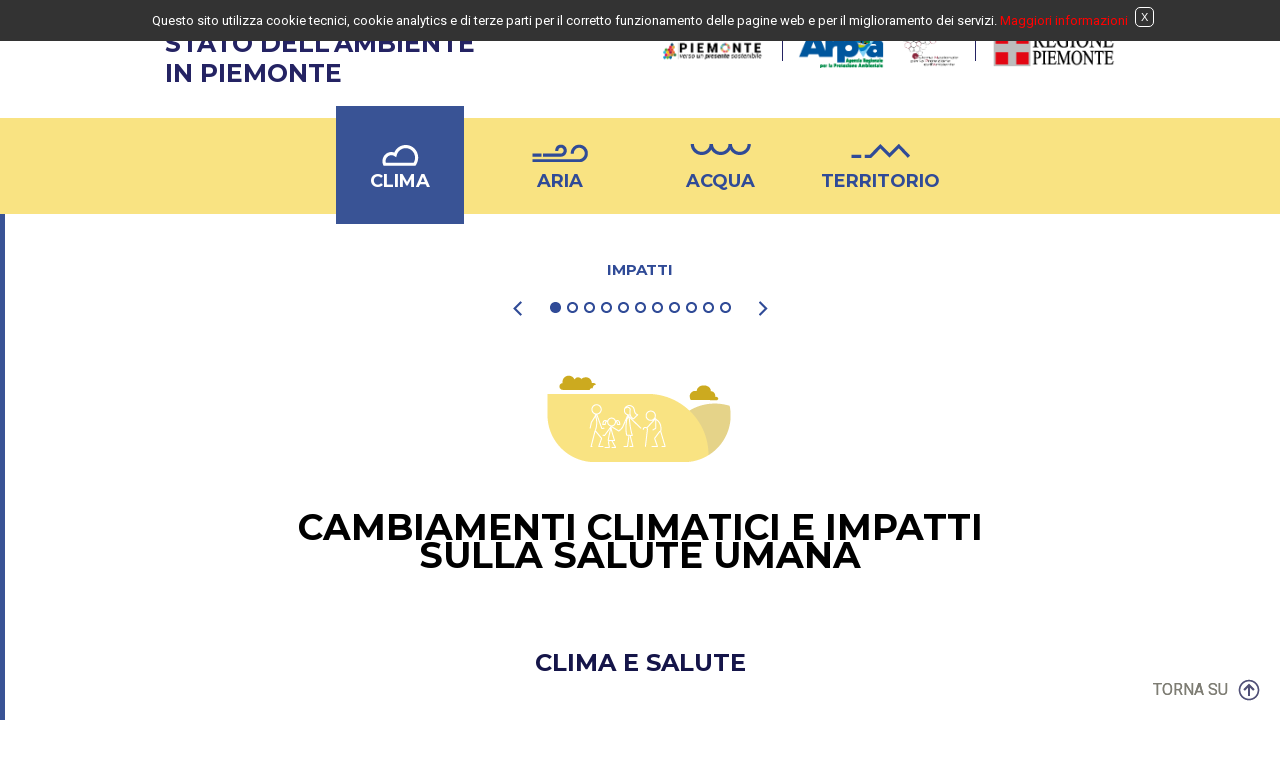

--- FILE ---
content_type: text/html; charset=UTF-8
request_url: http://relazione.ambiente.piemonte.it/2023/it/clima/impatti/salute
body_size: 15332
content:
<!DOCTYPE HTML>
<html>
<head>
<link rel="icon" href="https://relazione.ambiente.piemonte.it/2023/favicon.png" />
<title>Ambiente Piemonte</title>
<meta name="description" content="" />
<meta name="keywords" content="" />
<meta property="og:title" content="Ambiente Piemonte" />
<meta property="og:description" content="" />
<meta property="og:url" content="https://relazione.ambiente.piemonte.it/2023/it/clima/impatti/salute"/>
<meta property="og:image" content="">
<meta property="og:type" content="product" />
<meta http-equiv="Content-Type" content="text/html; charset=utf-8">

<link href="https://relazione.ambiente.piemonte.it/2023/style.css?000001" type="text/css" rel="stylesheet" ><script src="https://relazione.ambiente.piemonte.it/2023/script/jquery.js" type="text/javascript"></script><script src="https://relazione.ambiente.piemonte.it/2023/script/jquery-csv.js" type="text/javascript"></script>



<!-- Matomo -->
<script type="text/javascript">
  var _paq = window._paq = window._paq || [];
  /* tracker methods like "setCustomDimension" should be called before "trackPageView" */
  _paq.push(['trackPageView']);
  _paq.push(['enableLinkTracking']);
  (function() {
    var u="https://ingestion.webanalytics.italia.it/";
    _paq.push(['setTrackerUrl', u+'matomo.php']);
    _paq.push(['setSiteId', 'E1e0Glj36l']);
    var d=document, g=d.createElement('script'), s=d.getElementsByTagName('script')[0];
    g.type='text/javascript'; g.async=true; g.src=u+'matomo.js'; s.parentNode.insertBefore(g,s);
  })();
</script>
<!-- End Matomo Code -->


</head>
<body>
    <div id="accept_cookie">
					Questo sito utilizza cookie tecnici, cookie analytics e di terze parti per il corretto funzionamento delle pagine web e per il miglioramento dei servizi. <a href="https://www.arpa.piemonte.it/trasparenza/privacy-policy">Maggiori informazioni</a>
					<button id="close_cookie">X</button>
				</div>	<div class="centra">
    	<div id="logo"><a id="logo_relazione"  href="https://relazione.ambiente.piemonte.it/2023/it/home">STATO DELL'AMBIENTE<br/>IN PIEMONTE <small>Relazione 2023</small></a><div>
							<div id="cont_loghi_head"><img id="logo_piemonte"  src="https://relazione.ambiente.piemonte.it/2023/immagini/Piemonte_orizzontale.png" alt="Regione Piemonte"/><span class="dividi"></span><a id="logo_arpa"  href="https://relazione.ambiente.piemonte.it/2023/it/http-//www.arpa.piemonte.it/"><img  src="https://relazione.ambiente.piemonte.it/2023/immagini/logo_arpa.png" alt="Arpa"/></a><span style="margin: 0 8px;"> </span><a id="logo_sistema"  href="https://relazione.ambiente.piemonte.it/2023/it/http-//www.arpa.piemonte.it/snpa"><img  src="https://relazione.ambiente.piemonte.it/2023/immagini/logo_snpa.png" alt="LOGO SNPA"/></a><span class="dividi"></span><a id="logo_regione"  href="https://relazione.ambiente.piemonte.it/2023/it/http-//www.regione.piemonte.it/"><img  src="https://relazione.ambiente.piemonte.it/2023/immagini/logo_regione.png" alt="Regione Piemonte"/></a></div>
							
						</div>
        	</div>		
	
		
	</div>
		<div id="cont_menu" class="clima"><nav>
			<ul id="primo_menu" ><li class=" active" id="li_clima_btn"><a id="clima_btn"  href="https://relazione.ambiente.piemonte.it/2023/it/clima">Clima</a><ul ><li class="" ><a  href="https://relazione.ambiente.piemonte.it/2023/it/clima/intro">Intro</a></li><li class="" ><a  href="https://relazione.ambiente.piemonte.it/2023/it/clima/stato">Stato</a><ul ><li class="" ><a  href="https://relazione.ambiente.piemonte.it/2023/it/clima/stato/temperature">Temperature</a></li><li class="" ><a  href="https://relazione.ambiente.piemonte.it/2023/it/clima/stato/precipitazioni">Precipitazioni</a></li><li class="" ><a  href="https://relazione.ambiente.piemonte.it/2023/it/clima/stato/vento">Vento</a></li><li class="" ><a  href="https://relazione.ambiente.piemonte.it/2023/it/clima/stato/nebbia">Nebbia</a></li><li class="" ><a  href="https://relazione.ambiente.piemonte.it/2023/it/clima/stato/neve">Neve</a></li><li class="" ><a  href="https://relazione.ambiente.piemonte.it/2023/it/clima/stato/eventi-estremi">Eventi estremi</a></li></ul></li><li class="" ><a  href="https://relazione.ambiente.piemonte.it/2023/it/clima/fattori">Fattori</a><ul ><li class="" ><a  href="https://relazione.ambiente.piemonte.it/2023/it/clima/fattori/emissioni-climalteranti">Emissioni climalteranti</a></li><li class="" ><a  href="https://relazione.ambiente.piemonte.it/2023/it/clima/fattori/riscalda">Riscaldamento globale</a></li></ul></li><li class=" active" ><a  href="https://relazione.ambiente.piemonte.it/2023/it/clima/impatti">Impatti</a><ul ><li class=" active" ><a  href="https://relazione.ambiente.piemonte.it/2023/it/clima/impatti/salute">Salute</a></li><li class="" ><a  href="https://relazione.ambiente.piemonte.it/2023/it/clima/impatti/ondate-di-calore">Ondate di calore</a></li><li class="" ><a  href="https://relazione.ambiente.piemonte.it/2023/it/clima/impatti/pollini">Pollini</a></li><li class="" ><a  href="https://relazione.ambiente.piemonte.it/2023/it/clima/impatti/qualita-aria">Qualità aria</a></li><li class="" ><a  href="https://relazione.ambiente.piemonte.it/2023/it/clima/impatti/permafrost">Permafrost</a></li><li class="" ><a  href="https://relazione.ambiente.piemonte.it/2023/it/clima/impatti/scarsita-di-acqua">Risorse idriche</a></li><li class="" ><a  href="https://relazione.ambiente.piemonte.it/2023/it/clima/impatti/boschi-e-foreste">Boschi e foreste</a></li><li class="" ><a  href="https://relazione.ambiente.piemonte.it/2023/it/clima/impatti/agricoltura">Agricoltura</a></li><li class="" ><a  href="https://relazione.ambiente.piemonte.it/2023/it/clima/impatti/arretramento-ghiacciai">Ghiacciai</a></li><li class="" ><a  href="https://relazione.ambiente.piemonte.it/2023/it/clima/impatti/sport-e-tempo-libero">Sport e tempo libero</a></li><li class="" ><a  href="https://relazione.ambiente.piemonte.it/2023/it/clima/impatti/biodiversita">Biodiversità</a></li></ul></li><li class="" ><a  href="https://relazione.ambiente.piemonte.it/2023/it/clima/risposte">Risposte</a><ul ><li class="" ><a  href="https://relazione.ambiente.piemonte.it/2023/it/clima/risposte/azioni-europee">Azioni europee</a></li><li class="" ><a  href="https://relazione.ambiente.piemonte.it/2023/it/clima/risposte/azioni-nazionali">Azioni nazionali</a></li><li class="" ><a  href="https://relazione.ambiente.piemonte.it/2023/it/clima/risposte/accordi-internazionali">Accordi internazionali</a></li><li class="" ><a  href="https://relazione.ambiente.piemonte.it/2023/it/clima/risposte/azioni-locali">Azioni regionali e locali</a></li><li class="" ><a  href="https://relazione.ambiente.piemonte.it/2023/it/clima/risposte/informazione-ambientale">Informazione ambientale</a></li></ul></li></ul></li><li class="" id="li_aria_btn"><a id="aria_btn"  href="https://relazione.ambiente.piemonte.it/2023/it/aria">Aria</a><ul ><li class="" ><a  href="https://relazione.ambiente.piemonte.it/2023/it/aria/intro">Intro</a></li><li class="" ><a  href="https://relazione.ambiente.piemonte.it/2023/it/aria/stato">Stato</a><ul ><li class="" ><a  href="https://relazione.ambiente.piemonte.it/2023/it/aria/stato/esposizione-popolazione">Esposizione popolazione</a></li><li class="" ><a  href="https://relazione.ambiente.piemonte.it/2023/it/aria/stato/rete-di-monitoraggio">Monitoraggio della qualità dell'aria </a></li><li class="" ><a  href="https://relazione.ambiente.piemonte.it/2023/it/aria/stato/no2">NO<sub>2</sub></a></li><li class="" ><a  href="https://relazione.ambiente.piemonte.it/2023/it/aria/stato/pm10">PM 10</a></li><li class="" ><a  href="https://relazione.ambiente.piemonte.it/2023/it/aria/stato/pm25">PM 2,5</a></li><li class="" ><a  href="https://relazione.ambiente.piemonte.it/2023/it/aria/stato/o3">O<sub>3</sub></a></li><li class="" ><a  href="https://relazione.ambiente.piemonte.it/2023/it/aria/stato/nh3">NH<sub>3</sub></a></li><li class="" ><a  href="https://relazione.ambiente.piemonte.it/2023/it/aria/stato/benzo-a-pirene">Benzo(a)pirene</a></li><li class="" ><a  href="https://relazione.ambiente.piemonte.it/2023/it/aria/stato/altriinquinanti">Altri inquinanti normati</a></li><li class="" ><a  href="https://relazione.ambiente.piemonte.it/2023/it/aria/stato/amianto">Amianto</a></li></ul></li><li class="" ><a  href="https://relazione.ambiente.piemonte.it/2023/it/aria/fattori">Fattori</a><ul ><li class="" ><a  href="https://relazione.ambiente.piemonte.it/2023/it/aria/fattori/emissioni-generale">Emissioni</a></li><li class="" ><a  href="https://relazione.ambiente.piemonte.it/2023/it/aria/fattori/energia">Energia</a></li><li class="" ><a  href="https://relazione.ambiente.piemonte.it/2023/it/aria/fattori/trasporti">Trasporti</a></li><li class="" ><a  href="https://relazione.ambiente.piemonte.it/2023/it/aria/fattori/industria">Industria</a></li><li class="" ><a  href="https://relazione.ambiente.piemonte.it/2023/it/aria/fattori/agricoltura">Agricoltura e zootecnia</a></li><li class="" ><a  href="https://relazione.ambiente.piemonte.it/2023/it/aria/fattori/foreste">Foreste</a></li><li class="" ><a  href="https://relazione.ambiente.piemonte.it/2023/it/aria/fattori/il-clima">Clima</a></li><li class="" ><a  href="https://relazione.ambiente.piemonte.it/2023/it/aria/fattori/radiazioni-ionizzanti">Radiazioni ionizzanti</a></li></ul></li><li class=" active" ><a  href="https://relazione.ambiente.piemonte.it/2023/it/aria/impatti">Impatti</a><ul ><li class=" active" ><a  href="https://relazione.ambiente.piemonte.it/2023/it/aria/impatti/salute">Salute</a></li><li class="" ><a  href="https://relazione.ambiente.piemonte.it/2023/it/aria/impatti/pollini">Pollini</a></li><li class="" ><a  href="https://relazione.ambiente.piemonte.it/2023/it/aria/impatti/sorgenti-specifiche">Sorgenti specifiche</a></li></ul></li><li class="" ><a  href="https://relazione.ambiente.piemonte.it/2023/it/aria/risposte">Risposte</a><ul ><li class="" ><a  href="https://relazione.ambiente.piemonte.it/2023/it/aria/risposte/controlli-arpa">Monitoraggio e controllo</a></li><li class="" ><a  href="https://relazione.ambiente.piemonte.it/2023/it/aria/risposte/energia">Energia</a></li><li class="" ><a  href="https://relazione.ambiente.piemonte.it/2023/it/aria/risposte/trasporti">Trasporti</a></li><li class="" ><a  href="https://relazione.ambiente.piemonte.it/2023/it/aria/risposte/industria">Industria</a></li><li class="" ><a  href="https://relazione.ambiente.piemonte.it/2023/it/aria/risposte/agricoltura">Agricoltura e zootecnia</a></li><li class="" ><a  href="https://relazione.ambiente.piemonte.it/2023/it/aria/risposte/foreste">Foreste</a></li><li class="" ><a  href="https://relazione.ambiente.piemonte.it/2023/it/aria/risposte/radiazioni">Radiazioni ionizzanti</a></li><li class="" ><a  href="https://relazione.ambiente.piemonte.it/2023/it/aria/risposte/amianto">Amianto</a></li><li class="" ><a  href="https://relazione.ambiente.piemonte.it/2023/it/aria/risposte/via">VIA</a></li><li class="" ><a  href="https://relazione.ambiente.piemonte.it/2023/it/aria/risposte/strategia-qualita">Piano qualità dell'aria</a></li><li class="" ><a  href="https://relazione.ambiente.piemonte.it/2023/it/aria/risposte/disposizioni-straordinarie">Disposizioni Straordinarie</a></li><li class="" ><a  href="https://relazione.ambiente.piemonte.it/2023/it/aria/risposte/misure-nazionali">Misure nazionali</a></li><li class="" ><a  href="https://relazione.ambiente.piemonte.it/2023/it/aria/risposte/zonizzazione-del-territorio">Zonizzazione del territorio</a></li><li class="" ><a  href="https://relazione.ambiente.piemonte.it/2023/it/aria/risposte/informazione-ambientale">Informazione ambientale</a></li></ul></li></ul></li><li class="" id="li_acqua_btn"><a id="acqua_btn"  href="https://relazione.ambiente.piemonte.it/2023/it/acqua">Acqua</a><ul ><li class="" ><a  href="https://relazione.ambiente.piemonte.it/2023/it/acqua/intro">Intro</a></li><li class="" ><a  href="https://relazione.ambiente.piemonte.it/2023/it/acqua/stato">Stato</a><ul ><li class="" ><a  href="https://relazione.ambiente.piemonte.it/2023/it/acqua/stato/precipitazioni-portate">Precipitazioni e portate</a></li><li class="" ><a  href="https://relazione.ambiente.piemonte.it/2023/it/acqua/stato/corpi-idrici">Inquadramento e classificazione corpi idrici</a></li><li class="" ><a  href="https://relazione.ambiente.piemonte.it/2023/it/acqua/stato/corsi-d-acqua">Acque superficiali fiumi</a></li><li class="" ><a  href="https://relazione.ambiente.piemonte.it/2023/it/acqua/stato/laghi">Acque superficiali laghi</a></li><li class="" ><a  href="https://relazione.ambiente.piemonte.it/2023/it/acqua/stato/acque-di-balneazione">Acque di balneazione</a></li><li class="" ><a  href="https://relazione.ambiente.piemonte.it/2023/it/acqua/stato/acque-sotterranee">Acque sotterranee</a></li><li class="" ><a  href="https://relazione.ambiente.piemonte.it/2023/it/acqua/stato/radiazioni-ionizzanti">Radiazioni ionizzanti</a></li></ul></li><li class="" ><a  href="https://relazione.ambiente.piemonte.it/2023/it/acqua/fattori">Fattori</a><ul ><li class="" ><a  href="https://relazione.ambiente.piemonte.it/2023/it/acqua/fattori/introduzione">Analisi delle pressioni</a></li><li class="" ><a  href="https://relazione.ambiente.piemonte.it/2023/it/acqua/fattori/uso-civile-delle-acque">Acque reflue e acque potabili</a></li><li class="" ><a  href="https://relazione.ambiente.piemonte.it/2023/it/acqua/fattori/scarichi-industriali">Scarichi industriali</a></li><li class="" ><a  href="https://relazione.ambiente.piemonte.it/2023/it/acqua/fattori/siti-contaminati">Siti contaminati e discariche</a></li><li class="" ><a  href="https://relazione.ambiente.piemonte.it/2023/it/acqua/fattori/agricoltura">Agricoltura e zootecnia</a></li><li class="" ><a  href="https://relazione.ambiente.piemonte.it/2023/it/acqua/fattori/prelievi">Prelievi</a></li><li class="" ><a  href="https://relazione.ambiente.piemonte.it/2023/it/acqua/fattori/alterazioni-morfologiche">Alterazioni morfologiche</a></li><li class="" ><a  href="https://relazione.ambiente.piemonte.it/2023/it/acqua/fattori/specie-esotiche-invasive">Specie invasive</a></li><li class="" ><a  href="https://relazione.ambiente.piemonte.it/2023/it/acqua/fattori/radiazioni-ionizzanti">Radiazioni ionizzanti</a></li></ul></li><li class=" active" ><a  href="https://relazione.ambiente.piemonte.it/2023/it/acqua/impatti">Impatti</a><ul ><li class=" active" ><a  href="https://relazione.ambiente.piemonte.it/2023/it/acqua/impatti/salute">Salute</a></li><li class="" ><a  href="https://relazione.ambiente.piemonte.it/2023/it/acqua/impatti/radiazioni-ionizzanti">Radiazioni ionizzanti</a></li><li class="" ><a  href="https://relazione.ambiente.piemonte.it/2023/it/acqua/impatti/scarsita-di-acqua">Scarsità di acqua</a></li></ul></li><li class="" ><a  href="https://relazione.ambiente.piemonte.it/2023/it/acqua/risposte">Risposte</a><ul ><li class="" ><a  href="https://relazione.ambiente.piemonte.it/2023/it/acqua/risposte/sistema-modellistico">Piani di gestione e tutela</a></li><li class="" ><a  href="https://relazione.ambiente.piemonte.it/2023/it/acqua/risposte/monitoraggio-acque">Monitoraggio e controllo</a></li><li class="" ><a  href="https://relazione.ambiente.piemonte.it/2023/it/acqua/risposte/mitigazione-qualitativi">Mitigazione impatti agricoltura</a></li><li class="" ><a  href="https://relazione.ambiente.piemonte.it/2023/it/acqua/risposte/impatto-quantitativi">Mitigazione altri impatti</a></li><li class="" ><a  href="https://relazione.ambiente.piemonte.it/2023/it/acqua/risposte/riequilibrio-del-bilancio-idrico">Riequilibrio del bilancio idrico</a></li><li class="" ><a  href="https://relazione.ambiente.piemonte.it/2023/it/acqua/risposte/integrazione-direttive">Mitigazione impatti morfologici</a></li><li class="" ><a  href="https://relazione.ambiente.piemonte.it/2023/it/acqua/risposte/politiche-servizio-integrato">Politiche del servizio idrico integrato</a></li><li class="" ><a  href="https://relazione.ambiente.piemonte.it/2023/it/acqua/risposte/contratti-fiume-lago">Contratti fiume-lago</a></li><li class="" ><a  href="https://relazione.ambiente.piemonte.it/2023/it/acqua/risposte/via">VIA</a></li><li class="" ><a  href="https://relazione.ambiente.piemonte.it/2023/it/acqua/risposte/informazione-ambientale">Informazione ambientale</a></li></ul></li></ul></li><li class="" id="li_territorio_btn"><a id="territorio_btn"  href="https://relazione.ambiente.piemonte.it/2023/it/territorio">Territorio</a><ul ><li class="" ><a  href="https://relazione.ambiente.piemonte.it/2023/it/territorio/intro">Intro</a></li><li class="" ><a  href="https://relazione.ambiente.piemonte.it/2023/it/territorio/stato">Stato</a><ul ><li class="" ><a  href="https://relazione.ambiente.piemonte.it/2023/it/territorio/stato/suolo-consumo">Consumo del suolo</a></li><li class="" ><a  href="https://relazione.ambiente.piemonte.it/2023/it/territorio/stato/suolo-contaminazione">Contaminazione diffusa del suolo</a></li><li class="" ><a  href="https://relazione.ambiente.piemonte.it/2023/it/territorio/stato/territorio-tutelato">Territorio Protetto e biodiversità</a></li><li class="" ><a  href="https://relazione.ambiente.piemonte.it/2023/it/territorio/stato/paesaggio">Paesaggio</a></li><li class="" ><a  href="https://relazione.ambiente.piemonte.it/2023/it/territorio/stato/data-base-territoriali">Basi Dati territoriali</a></li><li class="" ><a  href="https://relazione.ambiente.piemonte.it/2023/it/territorio/stato/virologia-ambientale">Biologia Molecolare</a></li><li class="" ><a  href="https://relazione.ambiente.piemonte.it/2023/it/territorio/stato/radiazioniionizzanti">Radiazioni ionizzanti</a></li></ul></li><li class="" ><a  href="https://relazione.ambiente.piemonte.it/2023/it/territorio/fattori">Fattori</a><ul ><li class="" ><a  href="https://relazione.ambiente.piemonte.it/2023/it/territorio/fattori/energia">Energia</a></li><li class="" ><a  href="https://relazione.ambiente.piemonte.it/2023/it/territorio/fattori/industria">Industria</a></li><li class="" ><a  href="https://relazione.ambiente.piemonte.it/2023/it/territorio/fattori/agricoltura">Agricoltura e zootecnia</a></li><li class="" ><a  href="https://relazione.ambiente.piemonte.it/2023/it/territorio/fattori/foreste">Foreste</a></li><li class="" ><a  href="https://relazione.ambiente.piemonte.it/2023/it/territorio/fattori/rischi-naturali">Rischi Naturali</a></li><li class="" ><a  href="https://relazione.ambiente.piemonte.it/2023/it/territorio/fattori/rischi-industrie">Rischi Industriali</a></li><li class="" ><a  href="https://relazione.ambiente.piemonte.it/2023/it/territorio/fattori/radiazioni-ionizzanti">Radiazioni Ionizzanti</a></li><li class="" ><a  href="https://relazione.ambiente.piemonte.it/2023/it/territorio/fattori/radiazioni-non-ionizzanti">Radiazioni Non Ionizzanti</a></li><li class="" ><a  href="https://relazione.ambiente.piemonte.it/2023/it/territorio/fattori/rifiuti-urbani">Rifiuti urbani</a></li><li class="" ><a  href="https://relazione.ambiente.piemonte.it/2023/it/territorio/fattori/rifiuti-speciali">Rifiuti speciali</a></li><li class="" ><a  href="https://relazione.ambiente.piemonte.it/2023/it/territorio/fattori/siti">Siti contaminati</a></li><li class="" ><a  href="https://relazione.ambiente.piemonte.it/2023/it/territorio/fattori/trasporti">Trasporti</a></li><li class="" ><a  href="https://relazione.ambiente.piemonte.it/2023/it/territorio/fattori/turismo">Turismo</a></li><li class="" ><a  href="https://relazione.ambiente.piemonte.it/2023/it/territorio/fattori/rumore">Rumore</a></li><li class="" ><a  href="https://relazione.ambiente.piemonte.it/2023/it/territorio/fattori/specie-invasive">Specie invasive</a></li><li class="" ><a  href="https://relazione.ambiente.piemonte.it/2023/it/territorio/fattori/amianto">Amianto</a></li></ul></li><li class=" active" ><a  href="https://relazione.ambiente.piemonte.it/2023/it/territorio/impatti">Impatti</a><ul ><li class=" active" ><a  href="https://relazione.ambiente.piemonte.it/2023/it/territorio/impatti/salute">Salute</a></li><li class="" ><a  href="https://relazione.ambiente.piemonte.it/2023/it/territorio/impatti/sicurezza-alimentare">Sicurezza alimentare</a></li><li class="" ><a  href="https://relazione.ambiente.piemonte.it/2023/it/territorio/impatti/rumore">Rumore</a></li><li class="" ><a  href="https://relazione.ambiente.piemonte.it/2023/it/territorio/impatti/radiazioni-non-ionizzanti">Radiazioni non ionizzanti</a></li><li class="" ><a  href="https://relazione.ambiente.piemonte.it/2023/it/territorio/impatti/radiazioni-ionizzanti">Radiazioni ionizzanti</a></li></ul></li><li class="" ><a  href="https://relazione.ambiente.piemonte.it/2023/it/territorio/risposte">Risposte</a><ul ><li class="" ><a  href="https://relazione.ambiente.piemonte.it/2023/it/territorio/risposte/pnrr">PNRR</a></li><li class="" ><a  href="https://relazione.ambiente.piemonte.it/2023/it/territorio/risposte/monitoraggio-e-controllo">Monitoraggio e controllo</a></li><li class="" ><a  href="https://relazione.ambiente.piemonte.it/2023/it/territorio/risposte/energia">Energia</a></li><li class="" ><a  href="https://relazione.ambiente.piemonte.it/2023/it/territorio/risposte/controllo-integrato">Impresa e innovazione</a></li><li class="" ><a  href="https://relazione.ambiente.piemonte.it/2023/it/territorio/risposte/agricoltura">Agricoltura</a></li><li class="" ><a  href="https://relazione.ambiente.piemonte.it/2023/it/territorio/risposte/foreste">Foreste</a></li><li class="" ><a  href="https://relazione.ambiente.piemonte.it/2023/it/territorio/risposte/rischi-naturali">Rischi naturali</a></li><li class="" ><a  href="https://relazione.ambiente.piemonte.it/2023/it/territorio/risposte/industrie">Rischi industriali</a></li><li class="" ><a  href="https://relazione.ambiente.piemonte.it/2023/it/territorio/risposte/radiazioni-non-ionizzanti">Radiazioni non ionizzanti</a></li><li class="" ><a  href="https://relazione.ambiente.piemonte.it/2023/it/territorio/risposte/radiazioni-ionizzanti">Radiazioni ionizzanti</a></li><li class="" ><a  href="https://relazione.ambiente.piemonte.it/2023/it/territorio/risposte/rifiuti-urbani">Rifiuti</a></li><li class="" ><a  href="https://relazione.ambiente.piemonte.it/2023/it/territorio/risposte/siti-contaminati">Siti contaminati</a></li><li class="" ><a  href="https://relazione.ambiente.piemonte.it/2023/it/territorio/risposte/trasporti">Trasporti</a></li><li class="" ><a  href="https://relazione.ambiente.piemonte.it/2023/it/territorio/risposte/turismo">Turismo</a></li><li class="" ><a  href="https://relazione.ambiente.piemonte.it/2023/it/territorio/risposte/rumore">Rumore</a></li><li class="" ><a  href="https://relazione.ambiente.piemonte.it/2023/it/territorio/risposte/via">VIA/VAS</a></li><li class="" ><a  href="https://relazione.ambiente.piemonte.it/2023/it/territorio/risposte/educazione-ambientale">Educazione e formazione alla sostenibilità</a></li><li class="" ><a  href="https://relazione.ambiente.piemonte.it/2023/it/territorio/risposte/aree-naturali-tutelate">Aree naturali tutelate e biodiversità</a></li><li class="" ><a  href="https://relazione.ambiente.piemonte.it/2023/it/territorio/risposte/pianificazione-territoriale">Pianificazione territoriale</a></li><li class="" ><a  href="https://relazione.ambiente.piemonte.it/2023/it/territorio/risposte/bilancio-ambientale">Green economy</a></li><li class="" ><a  href="https://relazione.ambiente.piemonte.it/2023/it/territorio/risposte/ambiente-costruito">Ambiente costruito</a></li><li class="" ><a  href="https://relazione.ambiente.piemonte.it/2023/it/territorio/risposte/amianto">Amianto</a></li><li class="" ><a  href="https://relazione.ambiente.piemonte.it/2023/it/territorio/risposte/informazione-ambientale">Informazione ambientale</a></li></ul></li></ul></li></ul>
			</nav>
				</div>
		<div id="contenuto" class="clima"><div class="content">
 <div class="centra">
 <link href="https://relazione.ambiente.piemonte.it/2023/style_grafici.css" type="text/css" rel="stylesheet" ><script src="https://relazione.ambiente.piemonte.it/2023/script/CreaCharts.js" type="text/javascript"></script><script src="https://relazione.ambiente.piemonte.it/2023/script/highcharts.js" type="text/javascript"></script><script src="https://relazione.ambiente.piemonte.it/2023/script/exporting.js" type="text/javascript"></script><div id="cont_menu_content">
			<span class="title_categ">impatti</span><a id="fr_sx"  href="https://relazione.ambiente.piemonte.it/2023/it/#"></a><nav>
			<ul id="third_menu" ><li class=" active" id="li_clima_btn"><a id="clima_btn"  href="https://relazione.ambiente.piemonte.it/2023/it/clima">Clima</a><ul ><li class="" ><a  href="https://relazione.ambiente.piemonte.it/2023/it/clima/intro">Intro</a></li><li class="" ><a  href="https://relazione.ambiente.piemonte.it/2023/it/clima/stato">Stato</a><ul ><li class="" ><a  href="https://relazione.ambiente.piemonte.it/2023/it/clima/stato/temperature">Temperature</a></li><li class="" ><a  href="https://relazione.ambiente.piemonte.it/2023/it/clima/stato/precipitazioni">Precipitazioni</a></li><li class="" ><a  href="https://relazione.ambiente.piemonte.it/2023/it/clima/stato/vento">Vento</a></li><li class="" ><a  href="https://relazione.ambiente.piemonte.it/2023/it/clima/stato/nebbia">Nebbia</a></li><li class="" ><a  href="https://relazione.ambiente.piemonte.it/2023/it/clima/stato/neve">Neve</a></li><li class="" ><a  href="https://relazione.ambiente.piemonte.it/2023/it/clima/stato/eventi-estremi">Eventi estremi</a></li></ul></li><li class="" ><a  href="https://relazione.ambiente.piemonte.it/2023/it/clima/fattori">Fattori</a><ul ><li class="" ><a  href="https://relazione.ambiente.piemonte.it/2023/it/clima/fattori/emissioni-climalteranti">Emissioni climalteranti</a></li><li class="" ><a  href="https://relazione.ambiente.piemonte.it/2023/it/clima/fattori/riscalda">Riscaldamento globale</a></li></ul></li><li class=" active" ><a  href="https://relazione.ambiente.piemonte.it/2023/it/clima/impatti">Impatti</a><ul ><li class=" active" ><a  href="https://relazione.ambiente.piemonte.it/2023/it/clima/impatti/salute">Salute</a></li><li class="" ><a  href="https://relazione.ambiente.piemonte.it/2023/it/clima/impatti/ondate-di-calore">Ondate di calore</a></li><li class="" ><a  href="https://relazione.ambiente.piemonte.it/2023/it/clima/impatti/pollini">Pollini</a></li><li class="" ><a  href="https://relazione.ambiente.piemonte.it/2023/it/clima/impatti/qualita-aria">Qualità aria</a></li><li class="" ><a  href="https://relazione.ambiente.piemonte.it/2023/it/clima/impatti/permafrost">Permafrost</a></li><li class="" ><a  href="https://relazione.ambiente.piemonte.it/2023/it/clima/impatti/scarsita-di-acqua">Risorse idriche</a></li><li class="" ><a  href="https://relazione.ambiente.piemonte.it/2023/it/clima/impatti/boschi-e-foreste">Boschi e foreste</a></li><li class="" ><a  href="https://relazione.ambiente.piemonte.it/2023/it/clima/impatti/agricoltura">Agricoltura</a></li><li class="" ><a  href="https://relazione.ambiente.piemonte.it/2023/it/clima/impatti/arretramento-ghiacciai">Ghiacciai</a></li><li class="" ><a  href="https://relazione.ambiente.piemonte.it/2023/it/clima/impatti/sport-e-tempo-libero">Sport e tempo libero</a></li><li class="" ><a  href="https://relazione.ambiente.piemonte.it/2023/it/clima/impatti/biodiversita">Biodiversità</a></li></ul></li><li class="" ><a  href="https://relazione.ambiente.piemonte.it/2023/it/clima/risposte">Risposte</a><ul ><li class="" ><a  href="https://relazione.ambiente.piemonte.it/2023/it/clima/risposte/azioni-europee">Azioni europee</a></li><li class="" ><a  href="https://relazione.ambiente.piemonte.it/2023/it/clima/risposte/azioni-nazionali">Azioni nazionali</a></li><li class="" ><a  href="https://relazione.ambiente.piemonte.it/2023/it/clima/risposte/accordi-internazionali">Accordi internazionali</a></li><li class="" ><a  href="https://relazione.ambiente.piemonte.it/2023/it/clima/risposte/azioni-locali">Azioni regionali e locali</a></li><li class="" ><a  href="https://relazione.ambiente.piemonte.it/2023/it/clima/risposte/informazione-ambientale">Informazione ambientale</a></li></ul></li></ul></li><li class="" id="li_aria_btn"><a id="aria_btn"  href="https://relazione.ambiente.piemonte.it/2023/it/aria">Aria</a><ul ><li class="" ><a  href="https://relazione.ambiente.piemonte.it/2023/it/aria/intro">Intro</a></li><li class="" ><a  href="https://relazione.ambiente.piemonte.it/2023/it/aria/stato">Stato</a><ul ><li class="" ><a  href="https://relazione.ambiente.piemonte.it/2023/it/aria/stato/esposizione-popolazione">Esposizione popolazione</a></li><li class="" ><a  href="https://relazione.ambiente.piemonte.it/2023/it/aria/stato/rete-di-monitoraggio">Monitoraggio della qualità dell'aria </a></li><li class="" ><a  href="https://relazione.ambiente.piemonte.it/2023/it/aria/stato/no2">NO<sub>2</sub></a></li><li class="" ><a  href="https://relazione.ambiente.piemonte.it/2023/it/aria/stato/pm10">PM 10</a></li><li class="" ><a  href="https://relazione.ambiente.piemonte.it/2023/it/aria/stato/pm25">PM 2,5</a></li><li class="" ><a  href="https://relazione.ambiente.piemonte.it/2023/it/aria/stato/o3">O<sub>3</sub></a></li><li class="" ><a  href="https://relazione.ambiente.piemonte.it/2023/it/aria/stato/nh3">NH<sub>3</sub></a></li><li class="" ><a  href="https://relazione.ambiente.piemonte.it/2023/it/aria/stato/benzo-a-pirene">Benzo(a)pirene</a></li><li class="" ><a  href="https://relazione.ambiente.piemonte.it/2023/it/aria/stato/altriinquinanti">Altri inquinanti normati</a></li><li class="" ><a  href="https://relazione.ambiente.piemonte.it/2023/it/aria/stato/amianto">Amianto</a></li></ul></li><li class="" ><a  href="https://relazione.ambiente.piemonte.it/2023/it/aria/fattori">Fattori</a><ul ><li class="" ><a  href="https://relazione.ambiente.piemonte.it/2023/it/aria/fattori/emissioni-generale">Emissioni</a></li><li class="" ><a  href="https://relazione.ambiente.piemonte.it/2023/it/aria/fattori/energia">Energia</a></li><li class="" ><a  href="https://relazione.ambiente.piemonte.it/2023/it/aria/fattori/trasporti">Trasporti</a></li><li class="" ><a  href="https://relazione.ambiente.piemonte.it/2023/it/aria/fattori/industria">Industria</a></li><li class="" ><a  href="https://relazione.ambiente.piemonte.it/2023/it/aria/fattori/agricoltura">Agricoltura e zootecnia</a></li><li class="" ><a  href="https://relazione.ambiente.piemonte.it/2023/it/aria/fattori/foreste">Foreste</a></li><li class="" ><a  href="https://relazione.ambiente.piemonte.it/2023/it/aria/fattori/il-clima">Clima</a></li><li class="" ><a  href="https://relazione.ambiente.piemonte.it/2023/it/aria/fattori/radiazioni-ionizzanti">Radiazioni ionizzanti</a></li></ul></li><li class=" active" ><a  href="https://relazione.ambiente.piemonte.it/2023/it/aria/impatti">Impatti</a><ul ><li class=" active" ><a  href="https://relazione.ambiente.piemonte.it/2023/it/aria/impatti/salute">Salute</a></li><li class="" ><a  href="https://relazione.ambiente.piemonte.it/2023/it/aria/impatti/pollini">Pollini</a></li><li class="" ><a  href="https://relazione.ambiente.piemonte.it/2023/it/aria/impatti/sorgenti-specifiche">Sorgenti specifiche</a></li></ul></li><li class="" ><a  href="https://relazione.ambiente.piemonte.it/2023/it/aria/risposte">Risposte</a><ul ><li class="" ><a  href="https://relazione.ambiente.piemonte.it/2023/it/aria/risposte/controlli-arpa">Monitoraggio e controllo</a></li><li class="" ><a  href="https://relazione.ambiente.piemonte.it/2023/it/aria/risposte/energia">Energia</a></li><li class="" ><a  href="https://relazione.ambiente.piemonte.it/2023/it/aria/risposte/trasporti">Trasporti</a></li><li class="" ><a  href="https://relazione.ambiente.piemonte.it/2023/it/aria/risposte/industria">Industria</a></li><li class="" ><a  href="https://relazione.ambiente.piemonte.it/2023/it/aria/risposte/agricoltura">Agricoltura e zootecnia</a></li><li class="" ><a  href="https://relazione.ambiente.piemonte.it/2023/it/aria/risposte/foreste">Foreste</a></li><li class="" ><a  href="https://relazione.ambiente.piemonte.it/2023/it/aria/risposte/radiazioni">Radiazioni ionizzanti</a></li><li class="" ><a  href="https://relazione.ambiente.piemonte.it/2023/it/aria/risposte/amianto">Amianto</a></li><li class="" ><a  href="https://relazione.ambiente.piemonte.it/2023/it/aria/risposte/via">VIA</a></li><li class="" ><a  href="https://relazione.ambiente.piemonte.it/2023/it/aria/risposte/strategia-qualita">Piano qualità dell'aria</a></li><li class="" ><a  href="https://relazione.ambiente.piemonte.it/2023/it/aria/risposte/disposizioni-straordinarie">Disposizioni Straordinarie</a></li><li class="" ><a  href="https://relazione.ambiente.piemonte.it/2023/it/aria/risposte/misure-nazionali">Misure nazionali</a></li><li class="" ><a  href="https://relazione.ambiente.piemonte.it/2023/it/aria/risposte/zonizzazione-del-territorio">Zonizzazione del territorio</a></li><li class="" ><a  href="https://relazione.ambiente.piemonte.it/2023/it/aria/risposte/informazione-ambientale">Informazione ambientale</a></li></ul></li></ul></li><li class="" id="li_acqua_btn"><a id="acqua_btn"  href="https://relazione.ambiente.piemonte.it/2023/it/acqua">Acqua</a><ul ><li class="" ><a  href="https://relazione.ambiente.piemonte.it/2023/it/acqua/intro">Intro</a></li><li class="" ><a  href="https://relazione.ambiente.piemonte.it/2023/it/acqua/stato">Stato</a><ul ><li class="" ><a  href="https://relazione.ambiente.piemonte.it/2023/it/acqua/stato/precipitazioni-portate">Precipitazioni e portate</a></li><li class="" ><a  href="https://relazione.ambiente.piemonte.it/2023/it/acqua/stato/corpi-idrici">Inquadramento e classificazione corpi idrici</a></li><li class="" ><a  href="https://relazione.ambiente.piemonte.it/2023/it/acqua/stato/corsi-d-acqua">Acque superficiali fiumi</a></li><li class="" ><a  href="https://relazione.ambiente.piemonte.it/2023/it/acqua/stato/laghi">Acque superficiali laghi</a></li><li class="" ><a  href="https://relazione.ambiente.piemonte.it/2023/it/acqua/stato/acque-di-balneazione">Acque di balneazione</a></li><li class="" ><a  href="https://relazione.ambiente.piemonte.it/2023/it/acqua/stato/acque-sotterranee">Acque sotterranee</a></li><li class="" ><a  href="https://relazione.ambiente.piemonte.it/2023/it/acqua/stato/radiazioni-ionizzanti">Radiazioni ionizzanti</a></li></ul></li><li class="" ><a  href="https://relazione.ambiente.piemonte.it/2023/it/acqua/fattori">Fattori</a><ul ><li class="" ><a  href="https://relazione.ambiente.piemonte.it/2023/it/acqua/fattori/introduzione">Analisi delle pressioni</a></li><li class="" ><a  href="https://relazione.ambiente.piemonte.it/2023/it/acqua/fattori/uso-civile-delle-acque">Acque reflue e acque potabili</a></li><li class="" ><a  href="https://relazione.ambiente.piemonte.it/2023/it/acqua/fattori/scarichi-industriali">Scarichi industriali</a></li><li class="" ><a  href="https://relazione.ambiente.piemonte.it/2023/it/acqua/fattori/siti-contaminati">Siti contaminati e discariche</a></li><li class="" ><a  href="https://relazione.ambiente.piemonte.it/2023/it/acqua/fattori/agricoltura">Agricoltura e zootecnia</a></li><li class="" ><a  href="https://relazione.ambiente.piemonte.it/2023/it/acqua/fattori/prelievi">Prelievi</a></li><li class="" ><a  href="https://relazione.ambiente.piemonte.it/2023/it/acqua/fattori/alterazioni-morfologiche">Alterazioni morfologiche</a></li><li class="" ><a  href="https://relazione.ambiente.piemonte.it/2023/it/acqua/fattori/specie-esotiche-invasive">Specie invasive</a></li><li class="" ><a  href="https://relazione.ambiente.piemonte.it/2023/it/acqua/fattori/radiazioni-ionizzanti">Radiazioni ionizzanti</a></li></ul></li><li class=" active" ><a  href="https://relazione.ambiente.piemonte.it/2023/it/acqua/impatti">Impatti</a><ul ><li class=" active" ><a  href="https://relazione.ambiente.piemonte.it/2023/it/acqua/impatti/salute">Salute</a></li><li class="" ><a  href="https://relazione.ambiente.piemonte.it/2023/it/acqua/impatti/radiazioni-ionizzanti">Radiazioni ionizzanti</a></li><li class="" ><a  href="https://relazione.ambiente.piemonte.it/2023/it/acqua/impatti/scarsita-di-acqua">Scarsità di acqua</a></li></ul></li><li class="" ><a  href="https://relazione.ambiente.piemonte.it/2023/it/acqua/risposte">Risposte</a><ul ><li class="" ><a  href="https://relazione.ambiente.piemonte.it/2023/it/acqua/risposte/sistema-modellistico">Piani di gestione e tutela</a></li><li class="" ><a  href="https://relazione.ambiente.piemonte.it/2023/it/acqua/risposte/monitoraggio-acque">Monitoraggio e controllo</a></li><li class="" ><a  href="https://relazione.ambiente.piemonte.it/2023/it/acqua/risposte/mitigazione-qualitativi">Mitigazione impatti agricoltura</a></li><li class="" ><a  href="https://relazione.ambiente.piemonte.it/2023/it/acqua/risposte/impatto-quantitativi">Mitigazione altri impatti</a></li><li class="" ><a  href="https://relazione.ambiente.piemonte.it/2023/it/acqua/risposte/riequilibrio-del-bilancio-idrico">Riequilibrio del bilancio idrico</a></li><li class="" ><a  href="https://relazione.ambiente.piemonte.it/2023/it/acqua/risposte/integrazione-direttive">Mitigazione impatti morfologici</a></li><li class="" ><a  href="https://relazione.ambiente.piemonte.it/2023/it/acqua/risposte/politiche-servizio-integrato">Politiche del servizio idrico integrato</a></li><li class="" ><a  href="https://relazione.ambiente.piemonte.it/2023/it/acqua/risposte/contratti-fiume-lago">Contratti fiume-lago</a></li><li class="" ><a  href="https://relazione.ambiente.piemonte.it/2023/it/acqua/risposte/via">VIA</a></li><li class="" ><a  href="https://relazione.ambiente.piemonte.it/2023/it/acqua/risposte/informazione-ambientale">Informazione ambientale</a></li></ul></li></ul></li><li class="" id="li_territorio_btn"><a id="territorio_btn"  href="https://relazione.ambiente.piemonte.it/2023/it/territorio">Territorio</a><ul ><li class="" ><a  href="https://relazione.ambiente.piemonte.it/2023/it/territorio/intro">Intro</a></li><li class="" ><a  href="https://relazione.ambiente.piemonte.it/2023/it/territorio/stato">Stato</a><ul ><li class="" ><a  href="https://relazione.ambiente.piemonte.it/2023/it/territorio/stato/suolo-consumo">Consumo del suolo</a></li><li class="" ><a  href="https://relazione.ambiente.piemonte.it/2023/it/territorio/stato/suolo-contaminazione">Contaminazione diffusa del suolo</a></li><li class="" ><a  href="https://relazione.ambiente.piemonte.it/2023/it/territorio/stato/territorio-tutelato">Territorio Protetto e biodiversità</a></li><li class="" ><a  href="https://relazione.ambiente.piemonte.it/2023/it/territorio/stato/paesaggio">Paesaggio</a></li><li class="" ><a  href="https://relazione.ambiente.piemonte.it/2023/it/territorio/stato/data-base-territoriali">Basi Dati territoriali</a></li><li class="" ><a  href="https://relazione.ambiente.piemonte.it/2023/it/territorio/stato/virologia-ambientale">Biologia Molecolare</a></li><li class="" ><a  href="https://relazione.ambiente.piemonte.it/2023/it/territorio/stato/radiazioniionizzanti">Radiazioni ionizzanti</a></li></ul></li><li class="" ><a  href="https://relazione.ambiente.piemonte.it/2023/it/territorio/fattori">Fattori</a><ul ><li class="" ><a  href="https://relazione.ambiente.piemonte.it/2023/it/territorio/fattori/energia">Energia</a></li><li class="" ><a  href="https://relazione.ambiente.piemonte.it/2023/it/territorio/fattori/industria">Industria</a></li><li class="" ><a  href="https://relazione.ambiente.piemonte.it/2023/it/territorio/fattori/agricoltura">Agricoltura e zootecnia</a></li><li class="" ><a  href="https://relazione.ambiente.piemonte.it/2023/it/territorio/fattori/foreste">Foreste</a></li><li class="" ><a  href="https://relazione.ambiente.piemonte.it/2023/it/territorio/fattori/rischi-naturali">Rischi Naturali</a></li><li class="" ><a  href="https://relazione.ambiente.piemonte.it/2023/it/territorio/fattori/rischi-industrie">Rischi Industriali</a></li><li class="" ><a  href="https://relazione.ambiente.piemonte.it/2023/it/territorio/fattori/radiazioni-ionizzanti">Radiazioni Ionizzanti</a></li><li class="" ><a  href="https://relazione.ambiente.piemonte.it/2023/it/territorio/fattori/radiazioni-non-ionizzanti">Radiazioni Non Ionizzanti</a></li><li class="" ><a  href="https://relazione.ambiente.piemonte.it/2023/it/territorio/fattori/rifiuti-urbani">Rifiuti urbani</a></li><li class="" ><a  href="https://relazione.ambiente.piemonte.it/2023/it/territorio/fattori/rifiuti-speciali">Rifiuti speciali</a></li><li class="" ><a  href="https://relazione.ambiente.piemonte.it/2023/it/territorio/fattori/siti">Siti contaminati</a></li><li class="" ><a  href="https://relazione.ambiente.piemonte.it/2023/it/territorio/fattori/trasporti">Trasporti</a></li><li class="" ><a  href="https://relazione.ambiente.piemonte.it/2023/it/territorio/fattori/turismo">Turismo</a></li><li class="" ><a  href="https://relazione.ambiente.piemonte.it/2023/it/territorio/fattori/rumore">Rumore</a></li><li class="" ><a  href="https://relazione.ambiente.piemonte.it/2023/it/territorio/fattori/specie-invasive">Specie invasive</a></li><li class="" ><a  href="https://relazione.ambiente.piemonte.it/2023/it/territorio/fattori/amianto">Amianto</a></li></ul></li><li class=" active" ><a  href="https://relazione.ambiente.piemonte.it/2023/it/territorio/impatti">Impatti</a><ul ><li class=" active" ><a  href="https://relazione.ambiente.piemonte.it/2023/it/territorio/impatti/salute">Salute</a></li><li class="" ><a  href="https://relazione.ambiente.piemonte.it/2023/it/territorio/impatti/sicurezza-alimentare">Sicurezza alimentare</a></li><li class="" ><a  href="https://relazione.ambiente.piemonte.it/2023/it/territorio/impatti/rumore">Rumore</a></li><li class="" ><a  href="https://relazione.ambiente.piemonte.it/2023/it/territorio/impatti/radiazioni-non-ionizzanti">Radiazioni non ionizzanti</a></li><li class="" ><a  href="https://relazione.ambiente.piemonte.it/2023/it/territorio/impatti/radiazioni-ionizzanti">Radiazioni ionizzanti</a></li></ul></li><li class="" ><a  href="https://relazione.ambiente.piemonte.it/2023/it/territorio/risposte">Risposte</a><ul ><li class="" ><a  href="https://relazione.ambiente.piemonte.it/2023/it/territorio/risposte/pnrr">PNRR</a></li><li class="" ><a  href="https://relazione.ambiente.piemonte.it/2023/it/territorio/risposte/monitoraggio-e-controllo">Monitoraggio e controllo</a></li><li class="" ><a  href="https://relazione.ambiente.piemonte.it/2023/it/territorio/risposte/energia">Energia</a></li><li class="" ><a  href="https://relazione.ambiente.piemonte.it/2023/it/territorio/risposte/controllo-integrato">Impresa e innovazione</a></li><li class="" ><a  href="https://relazione.ambiente.piemonte.it/2023/it/territorio/risposte/agricoltura">Agricoltura</a></li><li class="" ><a  href="https://relazione.ambiente.piemonte.it/2023/it/territorio/risposte/foreste">Foreste</a></li><li class="" ><a  href="https://relazione.ambiente.piemonte.it/2023/it/territorio/risposte/rischi-naturali">Rischi naturali</a></li><li class="" ><a  href="https://relazione.ambiente.piemonte.it/2023/it/territorio/risposte/industrie">Rischi industriali</a></li><li class="" ><a  href="https://relazione.ambiente.piemonte.it/2023/it/territorio/risposte/radiazioni-non-ionizzanti">Radiazioni non ionizzanti</a></li><li class="" ><a  href="https://relazione.ambiente.piemonte.it/2023/it/territorio/risposte/radiazioni-ionizzanti">Radiazioni ionizzanti</a></li><li class="" ><a  href="https://relazione.ambiente.piemonte.it/2023/it/territorio/risposte/rifiuti-urbani">Rifiuti</a></li><li class="" ><a  href="https://relazione.ambiente.piemonte.it/2023/it/territorio/risposte/siti-contaminati">Siti contaminati</a></li><li class="" ><a  href="https://relazione.ambiente.piemonte.it/2023/it/territorio/risposte/trasporti">Trasporti</a></li><li class="" ><a  href="https://relazione.ambiente.piemonte.it/2023/it/territorio/risposte/turismo">Turismo</a></li><li class="" ><a  href="https://relazione.ambiente.piemonte.it/2023/it/territorio/risposte/rumore">Rumore</a></li><li class="" ><a  href="https://relazione.ambiente.piemonte.it/2023/it/territorio/risposte/via">VIA/VAS</a></li><li class="" ><a  href="https://relazione.ambiente.piemonte.it/2023/it/territorio/risposte/educazione-ambientale">Educazione e formazione alla sostenibilità</a></li><li class="" ><a  href="https://relazione.ambiente.piemonte.it/2023/it/territorio/risposte/aree-naturali-tutelate">Aree naturali tutelate e biodiversità</a></li><li class="" ><a  href="https://relazione.ambiente.piemonte.it/2023/it/territorio/risposte/pianificazione-territoriale">Pianificazione territoriale</a></li><li class="" ><a  href="https://relazione.ambiente.piemonte.it/2023/it/territorio/risposte/bilancio-ambientale">Green economy</a></li><li class="" ><a  href="https://relazione.ambiente.piemonte.it/2023/it/territorio/risposte/ambiente-costruito">Ambiente costruito</a></li><li class="" ><a  href="https://relazione.ambiente.piemonte.it/2023/it/territorio/risposte/amianto">Amianto</a></li><li class="" ><a  href="https://relazione.ambiente.piemonte.it/2023/it/territorio/risposte/informazione-ambientale">Informazione ambientale</a></li></ul></li></ul></li></ul>
			</nav><a id="fr_dx"  href="https://relazione.ambiente.piemonte.it/2023/it/#"></a></div>
		<a href="#" id="gotop">Torna su</a><script>
	$(function() {

		$('#third_menu li.active li.active li').click(function(){
			document.location.href=$('a',$(this)).attr('href')
		})
		$('#fr_sx').click(function(){
			$('#third_menu li.active li.active li.active').prev('li').find('a').click();
			return false;
		})
		$('#fr_dx').click(function(){
			$('#third_menu li.active li.active li.active').next('li').find('a').click();
			return false;
		})

		$(window).scroll(function (event) {
			//console.log($('html').height()+" "+$(window).height()+" "+$('.content').height())
		    var scroll = $(window).scrollTop();
			if(scroll>134){
				$('#cont_menu').css({
			      "position": "fixed"
			    })
			    $('#cont_menu_content').css({
			      "position": "fixed",
			       "top": "96px"
			    })
			}else if($('.content').height()>$(window).height()){
				$('#cont_menu').css({
			      "position": "relative"
			    })
			    $('#cont_menu_content').css({
			      "position": "relative",
			       "top": "0"
			    })
			}else{
				if(scroll<96){
					$('#cont_menu').css({
				      "position": "relative"
				    })
				    $('#cont_menu_content').css({
				      "position": "relative",
				       "top": "0"
				    })
				}
			}
		});

		findGrafici("https://relazione.ambiente.piemonte.it/2023/")
    	$('#primo_menu li.active  ul').prepend('<li class="fr_tend_sx"></li>');


		$('.fr_tend_sx').click(function(){
			el=$(this)
			if(!$(this).hasClass('open')){
				$(this).parents('ul').animate({
					left:0
				},300,function(){
					el.addClass('open')
				})
			}else{
				$(this).parents('ul').animate({
					left:'-90px'
				},300,function(){
					el.removeClass('open')
				})
			}
			return false;
		})
		/*$('#fr_tend_dx').click(function(){
			if(!$(this).hasClass('open')){
				$('#cont_menu_dx').css('width','283px')
				$(this).parents('ul').animate({
					right:0
				},300,function(){
					$('#fr_tend_dx').addClass('open')
				})
			}else{
				$(this).parents('ul').animate({
					right:'-250px'
				},300,function(){
					$('#fr_tend_dx').removeClass('open')
					$('#cont_menu_dx').css('width','30px')
				})
			}
			return false;
		})*/
		$( window ).resize(function() {
			resizeDoc()
		})
		$(document).ready(function(){
			setTimeout(function(){
				var split = window.location.href.split('#');
				var menoOff=270;
				if($('#cont_menu').css('position')=='relative') {
					menoOff=520;
				}
				if(split.length>1 && $('#post'+split[1]).length){
					$('html, body').animate({
			      scrollTop: ($('#post'+split[1]).offset().top-menoOff)
			    }, 1000);
				}
			},800);
		});
		function resizeDoc(){
			$('#primo_menu li.active ul').height($(window).height()-96)
			/*$('#cont_menu_dx').height($(window).height()-96)
			$('#menu_dx').height($(window).height()-96)*/
		}
		resizeDoc()
					$('#contenuto h1 hr').eq(0).parent().before('<ul id="menu_third"></ul>');
			$('#contenuto h1 hr').each(function(index){
				$('#menu_third').append('<li><a href="#'+index+'" role="button">'+$(this).parent().html().replace("<hr>", "")+'</a></li>')
				$(this).attr({'id':'post'+index});
			})
				$('#menu_third li a').click(function(){
			$('#fr_tend_dx').click()
			if($('#cont_menu').css('position')=='relative') {
				menoOff=520
			}else{
				menoOff=270
			}
			$('html, body').animate({
		        scrollTop: ($('h1 hr').eq($('#menu_third a').index($(this))).offset().top-menoOff)
		    }, 1000);
			return false;
		})
		$('#gotop').click(function(event) {
			$('html, body').animate({
		        scrollTop: 0
		    }, 1000);
    		return false;
    	});
	})
</script>
<!--TEMPLATE-->
 <div class="content">
 <div class="centra ui-sortable">
 <link href="http://relazione.ambiente.piemonte.it/2023/style_grafici.css" type="text/css" rel="stylesheet" style="">
 <script src="http://relazione.ambiente.piemonte.it/2023/script/CreaCharts.js" type="text/javascript" style="">
 </script>
 <script src="http://relazione.ambiente.piemonte.it/2023/script/highcharts.js" type="text/javascript" style="">
 </script>
 <script src="http://relazione.ambiente.piemonte.it/2023/script/exporting.js" type="text/javascript" style="">
 </script>
 <div id="cont_menu_content" style="position: fixed; top: 96px;">
 <span class="title_categ">
impatti</span>
 <a id="fr_sx" href="http://relazione.ambiente.piemonte.it/2023/it/#">
 </a>
 <nav>
 <ul id="third_menu">
 <li class="active" id="li_clima_btn">
 <a id="clima_btn" href="http://relazione.ambiente.piemonte.it/2023/it/clima">
Clima</a>
 <ul>
 <li class="">
 <a href="http://relazione.ambiente.piemonte.it/2023/it/clima/intro">
Intro</a>
 </li>
 <li class="">
 <a href="http://relazione.ambiente.piemonte.it/2023/it/clima/stato">
Stato</a>
 <ul>
 <li class="">
 <a href="http://relazione.ambiente.piemonte.it/2023/it/clima/stato/temperature">
Temperature</a>
 </li>
 <li class="">
 <a href="http://relazione.ambiente.piemonte.it/2023/it/clima/stato/precipitazioni">
Precipitazioni</a>
 </li>
 <li class="">
 <a href="http://relazione.ambiente.piemonte.it/2023/it/clima/stato/vento">
Vento</a>
 </li>
 <li class="">
 <a href="http://relazione.ambiente.piemonte.it/2023/it/clima/stato/nebbia">
Nebbia</a>
 </li>
 <li class="">
 <a href="http://relazione.ambiente.piemonte.it/2023/it/clima/stato/neve">
Neve</a>
 </li>
 <li class="">
 <a href="http://relazione.ambiente.piemonte.it/2023/it/clima/stato/eventi-estremi">
Eventi estremi</a>
 </li>
 </ul>
 </li>
 <li class="">
 <a href="http://relazione.ambiente.piemonte.it/2023/it/clima/fattori">
Fattori</a>
 <ul>
 <li class="">
 <a href="http://relazione.ambiente.piemonte.it/2023/it/clima/fattori/emissioni-climalteranti">
Emissioni climalteranti</a>
 </li>
 <li class="">
 <a href="http://relazione.ambiente.piemonte.it/2023/it/clima/fattori/riscalda">
Riscaldamento globale</a>
 </li>
 </ul>
 </li>
 <li class="active">
 <a href="http://relazione.ambiente.piemonte.it/2023/it/clima/impatti">
Impatti</a>
 <ul>
 <li class="active">
 <a href="http://relazione.ambiente.piemonte.it/2023/it/clima/impatti/salute">
Salute</a>
 </li>
 <li class="">
 <a href="http://relazione.ambiente.piemonte.it/2023/it/clima/impatti/ondate-di-calore">
Ondate di calore</a>
 </li>
 <li class="">
 <a href="http://relazione.ambiente.piemonte.it/2023/it/clima/impatti/pollini">
Pollini</a>
 </li>
 <li class="">
 <a href="http://relazione.ambiente.piemonte.it/2023/it/clima/impatti/qualita-aria">
Qualit&agrave; aria</a>
 </li>
 <li class="">
 <a href="http://relazione.ambiente.piemonte.it/2023/it/clima/impatti/permafrost">
Permafrost</a>
 </li>
 <li class="">
 <a href="http://relazione.ambiente.piemonte.it/2023/it/clima/impatti/scarsita-di-acqua">
Risorse idriche</a>
 </li>
 <li class="">
 <a href="http://relazione.ambiente.piemonte.it/2023/it/clima/impatti/boschi-e-foreste">
Boschi e foreste</a>
 </li>
 <li class="">
 <a href="http://relazione.ambiente.piemonte.it/2023/it/clima/impatti/agricoltura">
Agricoltura</a>
 </li>
 <li class="">
 <a href="http://relazione.ambiente.piemonte.it/2023/it/clima/impatti/arretramento-ghiacciai">
Ghiacciai</a>
 </li>
 <li class="">
 <a href="http://relazione.ambiente.piemonte.it/2023/it/clima/impatti/sport-e-tempo-libero">
Sport e tempo libero</a>
 </li>
 <li class="">
 <a href="http://relazione.ambiente.piemonte.it/2023/it/clima/impatti/biodiversita">
Biodiversit&agrave;</a>
 </li>
 </ul>
 </li>
 <li class="">
 <a href="http://relazione.ambiente.piemonte.it/2023/it/clima/risposte">
Risposte</a>
 <ul>
 <li class="">
 <a href="http://relazione.ambiente.piemonte.it/2023/it/clima/risposte/azioni-europee">
Azioni europee</a>
 </li>
 <li class="">
 <a href="http://relazione.ambiente.piemonte.it/2023/it/clima/risposte/azioni-nazionali">
Azioni nazionali</a>
 </li>
 <li class="">
 <a href="http://relazione.ambiente.piemonte.it/2023/it/clima/risposte/accordi-internazionali">
accordi internazionali</a>
 </li>
 <li class="">
 <a href="http://relazione.ambiente.piemonte.it/2023/it/clima/risposte/azioni-locali">
Azioni regionali e locali</a>
 </li>
 <li class="">
 <a href="http://relazione.ambiente.piemonte.it/2023/it/clima/risposte/informazione-ambientale">
Informazione ambientale</a>
 </li>
 </ul>
 </li>
 </ul>
 </li>
 <li class="" id="li_aria_btn">
 <a id="aria_btn" href="http://relazione.ambiente.piemonte.it/2023/it/aria">
Aria</a>
 <ul>
 <li class="">
 <a href="http://relazione.ambiente.piemonte.it/2023/it/aria/intro">
Intro</a>
 </li>
 <li class="">
 <a href="http://relazione.ambiente.piemonte.it/2023/it/aria/stato">
Stato</a>
 <ul>
 <li class="">
 <a href="http://relazione.ambiente.piemonte.it/2023/it/aria/stato/sarscov2">
SarsCov2</a>
 </li>
 <li class="">
 <a href="http://relazione.ambiente.piemonte.it/2023/it/aria/stato/esposizione-popolazione">
Esposizione popolazione</a>
 </li>
 <li class="">
 <a href="http://relazione.ambiente.piemonte.it/2023/it/aria/stato/rete-di-monitoraggio">
Monitoraggio della qualit&agrave; dell&#39;aria </a>
 </li>
 <li class="">
 <a href="http://relazione.ambiente.piemonte.it/2023/it/aria/stato/no2">
NO<sub>
2</sub>
 </a>
 </li>
 <li class="">
 <a href="http://relazione.ambiente.piemonte.it/2023/it/aria/stato/pm10">
PM 10</a>
 </li>
 <li class="">
 <a href="http://relazione.ambiente.piemonte.it/2023/it/aria/stato/pm25">
PM 2,5</a>
 </li>
 <li class="">
 <a href="http://relazione.ambiente.piemonte.it/2023/it/aria/stato/o3">
O<sub>
3</sub>
 </a>
 </li>
 <li class="">
 <a href="http://relazione.ambiente.piemonte.it/2023/it/aria/stato/benzo-a-pirene">
Benzo(a)pirene</a>
 </li>
 <li class="">
 <a href="http://relazione.ambiente.piemonte.it/2023/it/aria/stato/altriinquinanti">
Altri inquinanti normati</a>
 </li>
 <li class="">
 <a href="http://relazione.ambiente.piemonte.it/2023/it/aria/stato/amianto">
Amianto</a>
 </li>
 </ul>
 </li>
 <li class="">
 <a href="http://relazione.ambiente.piemonte.it/2023/it/aria/fattori">
Fattori</a>
 <ul>
 <li class="">
 <a href="http://relazione.ambiente.piemonte.it/2023/it/aria/fattori/emissioni-generale">
Emissioni</a>
 </li>
 <li class="">
 <a href="http://relazione.ambiente.piemonte.it/2023/it/aria/fattori/energia">
Energia</a>
 </li>
 <li class="">
 <a href="http://relazione.ambiente.piemonte.it/2023/it/aria/fattori/trasporti">
Trasporti</a>
 </li>
 <li class="">
 <a href="http://relazione.ambiente.piemonte.it/2023/it/aria/fattori/industria">
Industria</a>
 </li>
 <li class="">
 <a href="http://relazione.ambiente.piemonte.it/2023/it/aria/fattori/agricoltura">
Agricoltura e zootecnia</a>
 </li>
 <li class="">
 <a href="http://relazione.ambiente.piemonte.it/2023/it/aria/fattori/foreste">
Foreste</a>
 </li>
 <li class="">
 <a href="http://relazione.ambiente.piemonte.it/2023/it/aria/fattori/il-clima">
Clima</a>
 </li>
 <li class="">
 <a href="http://relazione.ambiente.piemonte.it/2023/it/aria/fattori/radiazioni-ionizzanti">
Radiazioni ionizzanti</a>
 </li>
 </ul>
 </li>
 <li class="active">
 <a href="http://relazione.ambiente.piemonte.it/2023/it/aria/impatti">
Impatti</a>
 <ul>
 <li class="active">
 <a href="http://relazione.ambiente.piemonte.it/2023/it/aria/impatti/salute">
Salute</a>
 </li>
 <li class="">
 <a href="http://relazione.ambiente.piemonte.it/2023/it/aria/impatti/pollini">
Pollini</a>
 </li>
 <li class="">
 <a href="http://relazione.ambiente.piemonte.it/2023/it/aria/impatti/sorgenti-specifiche">
Sorgenti specifiche</a>
 </li>
 </ul>
 </li>
 <li class="">
 <a href="http://relazione.ambiente.piemonte.it/2023/it/aria/risposte">
Risposte</a>
 <ul>
 <li class="">
 <a href="http://relazione.ambiente.piemonte.it/2023/it/aria/risposte/controlli-arpa">
Monitoraggio e controllo</a>
 </li>
 <li class="">
 <a href="http://relazione.ambiente.piemonte.it/2023/it/aria/risposte/energia">
Energia</a>
 </li>
 <li class="">
 <a href="http://relazione.ambiente.piemonte.it/2023/it/aria/risposte/trasporti">
Trasporti</a>
 </li>
 <li class="">
 <a href="http://relazione.ambiente.piemonte.it/2023/it/aria/risposte/industria">
Industria</a>
 </li>
 <li class="">
 <a href="http://relazione.ambiente.piemonte.it/2023/it/aria/risposte/agricoltura">
Agricoltura e zootecnia</a>
 </li>
 <li class="">
 <a href="http://relazione.ambiente.piemonte.it/2023/it/aria/risposte/foreste">
Foreste</a>
 </li>
 <li class="">
 <a href="http://relazione.ambiente.piemonte.it/2023/it/aria/risposte/radiazioni">
Radiazioni ionizzanti</a>
 </li>
 <li class="">
 <a href="http://relazione.ambiente.piemonte.it/2023/it/aria/risposte/amianto">
Amianto</a>
 </li>
 <li class="">
 <a href="http://relazione.ambiente.piemonte.it/2023/it/aria/risposte/via">
VIA</a>
 </li>
 <li class="">
 <a href="http://relazione.ambiente.piemonte.it/2023/it/aria/risposte/strategia-qualita">
Piano qualit&agrave; dell&#39;aria</a>
 </li>
 <li class="">
 <a href="http://relazione.ambiente.piemonte.it/2023/it/aria/risposte/disposizioni-straordinarie">
Disposizioni Straordinarie</a>
 </li>
 <li class="">
 <a href="http://relazione.ambiente.piemonte.it/2023/it/aria/risposte/misure-nazionali">
Misure nazionali</a>
 </li>
 <li class="">
 <a href="http://relazione.ambiente.piemonte.it/2023/it/aria/risposte/zonizzazione-del-territorio">
Zonizzazione del territorio</a>
 </li>
 <li class="">
 <a href="http://relazione.ambiente.piemonte.it/2023/it/aria/risposte/informazione-ambientale">
Informazione ambientale</a>
 </li>
 </ul>
 </li>
 </ul>
 </li>
 <li class="" id="li_acqua_btn">
 <a id="acqua_btn" href="http://relazione.ambiente.piemonte.it/2023/it/acqua">
Acqua</a>
 <ul>
 <li class="">
 <a href="http://relazione.ambiente.piemonte.it/2023/it/acqua/intro">
Intro</a>
 </li>
 <li class="">
 <a href="http://relazione.ambiente.piemonte.it/2023/it/acqua/stato">
Stato</a>
 <ul>
 <li class="">
 <a href="http://relazione.ambiente.piemonte.it/2023/it/acqua/stato/precipitazioni-portate">
Precipitazioni e portate</a>
 </li>
 <li class="">
 <a href="http://relazione.ambiente.piemonte.it/2023/it/acqua/stato/corpi-idrici">
Inquadramento e classificazione corpi idrici</a>
 </li>
 <li class="">
 <a href="http://relazione.ambiente.piemonte.it/2023/it/acqua/stato/corsi-d-acqua">
Acque superficiali fiumi</a>
 </li>
 <li class="">
 <a href="http://relazione.ambiente.piemonte.it/2023/it/acqua/stato/laghi">
Acque superficiali laghi</a>
 </li>
 <li class="">
 <a href="http://relazione.ambiente.piemonte.it/2023/it/acqua/stato/acque-di-balneazione">
Acque di balneazione</a>
 </li>
 <li class="">
 <a href="http://relazione.ambiente.piemonte.it/2023/it/acqua/stato/acque-sotterranee">
Acque sotterranee</a>
 </li>
 <li class="">
 <a href="http://relazione.ambiente.piemonte.it/2023/it/acqua/stato/radiazioni-ionizzanti">
Radiazioni ionizzanti</a>
 </li>
 </ul>
 </li>
 <li class="">
 <a href="http://relazione.ambiente.piemonte.it/2023/it/acqua/fattori">
Fattori</a>
 <ul>
 <li class="">
 <a href="http://relazione.ambiente.piemonte.it/2023/it/acqua/fattori/introduzione">
Analisi delle pressioni</a>
 </li>
 <li class="">
 <a href="http://relazione.ambiente.piemonte.it/2023/it/acqua/fattori/uso-civile-delle-acque">
Acque reflue e acque potabili</a>
 </li>
 <li class="">
 <a href="http://relazione.ambiente.piemonte.it/2023/it/acqua/fattori/scarichi-industriali">
Scarichi industriali</a>
 </li>
 <li class="">
 <a href="http://relazione.ambiente.piemonte.it/2023/it/acqua/fattori/siti-contaminati">
Siti contaminati e discariche</a>
 </li>
 <li class="">
 <a href="http://relazione.ambiente.piemonte.it/2023/it/acqua/fattori/agricoltura">
Agricoltura e zootecnia</a>
 </li>
 <li class="">
 <a href="http://relazione.ambiente.piemonte.it/2023/it/acqua/fattori/prelievi">
Prelievi</a>
 </li>
 <li class="">
 <a href="http://relazione.ambiente.piemonte.it/2023/it/acqua/fattori/alterazioni-morfologiche">
Alterazioni morfologiche</a>
 </li>
 <li class="">
 <a href="http://relazione.ambiente.piemonte.it/2023/it/acqua/fattori/specie-esotiche-invasive">
Specie invasive</a>
 </li>
 <li class="">
 <a href="http://relazione.ambiente.piemonte.it/2023/it/acqua/fattori/radiazioni-ionizzanti">
Radiazioni ionizzanti</a>
 </li>
 </ul>
 </li>
 <li class="active">
 <a href="http://relazione.ambiente.piemonte.it/2023/it/acqua/impatti">
Impatti</a>
 <ul>
 <li class="active">
 <a href="http://relazione.ambiente.piemonte.it/2023/it/acqua/impatti/salute">
Salute</a>
 </li>
 <li class="">
 <a href="http://relazione.ambiente.piemonte.it/2023/it/acqua/impatti/radiazioni-ionizzanti">
Radiazioni ionizzanti</a>
 </li>
 <li class="">
 <a href="http://relazione.ambiente.piemonte.it/2023/it/acqua/impatti/scarsita-di-acqua">
Scarsit&agrave; di acqua</a>
 </li>
 </ul>
 </li>
 <li class="">
 <a href="http://relazione.ambiente.piemonte.it/2023/it/acqua/risposte">
Risposte</a>
 <ul>
 <li class="">
 <a href="http://relazione.ambiente.piemonte.it/2023/it/acqua/risposte/sistema-modellistico">
Piani di gestione e tutela</a>
 </li>
 <li class="">
 <a href="http://relazione.ambiente.piemonte.it/2023/it/acqua/risposte/monitoraggio-acque">
Monitoraggio e controllo</a>
 </li>
 <li class="">
 <a href="http://relazione.ambiente.piemonte.it/2023/it/acqua/risposte/mitigazione-qualitativi">
Mitigazione impatti agricoltura</a>
 </li>
 <li class="">
 <a href="http://relazione.ambiente.piemonte.it/2023/it/acqua/risposte/impatto-quantitativi">
Mitigazione altri impatti</a>
 </li>
 <li class="">
 <a href="http://relazione.ambiente.piemonte.it/2023/it/acqua/risposte/riequilibrio-del-bilancio-idrico">
Riequilibrio del bilancio idrico</a>
 </li>
 <li class="">
 <a href="http://relazione.ambiente.piemonte.it/2023/it/acqua/risposte/integrazione-direttive">
Mitigazione impatti morfologici</a>
 </li>
 <li class="">
 <a href="http://relazione.ambiente.piemonte.it/2023/it/acqua/risposte/politiche-servizio-integrato">
Politiche del servizio idrico integrato</a>
 </li>
 <li class="">
 <a href="http://relazione.ambiente.piemonte.it/2023/it/acqua/risposte/contratti-fiume-lago">
Contratti fiume-lago</a>
 </li>
 <li class="">
 <a href="http://relazione.ambiente.piemonte.it/2023/it/acqua/risposte/via">
VIA</a>
 </li>
 <li class="">
 <a href="http://relazione.ambiente.piemonte.it/2023/it/acqua/risposte/informazione-ambientale">
Informazione ambientale</a>
 </li>
 </ul>
 </li>
 </ul>
 </li>
 <li class="" id="li_territorio_btn">
 <a id="territorio_btn" href="http://relazione.ambiente.piemonte.it/2023/it/territorio">
Territorio</a>
 <ul>
 <li class="">
 <a href="http://relazione.ambiente.piemonte.it/2023/it/territorio/intro">
Intro</a>
 </li>
 <li class="">
 <a href="http://relazione.ambiente.piemonte.it/2023/it/territorio/stato">
Stato</a>
 <ul>
 <li class="">
 <a href="http://relazione.ambiente.piemonte.it/2023/it/territorio/stato/energia">
Energia</a>
 </li>
 <li class="">
 <a href="http://relazione.ambiente.piemonte.it/2023/it/territorio/stato/radiazioni-ionizzanti">
Radiazioni ionizzanti</a>
 </li>
 <li class="">
 <a href="http://relazione.ambiente.piemonte.it/2023/it/territorio/stato/suolo-consumo">
Consumo del suolo</a>
 </li>
 <li class="">
 <a href="http://relazione.ambiente.piemonte.it/2023/it/territorio/stato/suolo-contaminazione">
Contaminazione diffusa del suolo</a>
 </li>
 <li class="">
 <a href="http://relazione.ambiente.piemonte.it/2023/it/territorio/stato/territorio-tutelato">
Territorio Protetto e biodiversit&agrave;</a>
 </li>
 <li class="">
 <a href="http://relazione.ambiente.piemonte.it/2023/it/territorio/stato/paesaggio">
Paesaggio</a>
 </li>
 <li class="">
 <a href="http://relazione.ambiente.piemonte.it/2023/it/territorio/stato/data-base-territoriali">
Data base territoriali</a>
 </li>
 <li class="">
 <a href="http://relazione.ambiente.piemonte.it/2023/it/territorio/stato/virologia-ambientale">
Virologia Ambientale</a>
 </li>
 </ul>
 </li>
 <li class="">
 <a href="http://relazione.ambiente.piemonte.it/2023/it/territorio/fattori">
Fattori</a>
 <ul>
 <li class="">
 <a href="http://relazione.ambiente.piemonte.it/2023/it/territorio/fattori/energia">
Energia</a>
 </li>
 <li class="">
 <a href="http://relazione.ambiente.piemonte.it/2023/it/territorio/fattori/industria">
Industria</a>
 </li>
 <li class="">
 <a href="http://relazione.ambiente.piemonte.it/2023/it/territorio/fattori/agricoltura">
Agricoltura e zootecnia</a>
 </li>
 <li class="">
 <a href="http://relazione.ambiente.piemonte.it/2023/it/territorio/fattori/foreste">
Foreste</a>
 </li>
 <li class="">
 <a href="http://relazione.ambiente.piemonte.it/2023/it/territorio/fattori/rischi-naturali">
Rischi Naturali</a>
 </li>
 <li class="">
 <a href="http://relazione.ambiente.piemonte.it/2023/it/territorio/fattori/rischi-industrie">
Rischi Industriali</a>
 </li>
 <li class="">
 <a href="http://relazione.ambiente.piemonte.it/2023/it/territorio/fattori/radiazioni-ionizzanti">
Radiazioni Ionizzanti</a>
 </li>
 <li class="">
 <a href="http://relazione.ambiente.piemonte.it/2023/it/territorio/fattori/radiazioni-non-ionizzanti">
Radiazioni Non Ionizzanti</a>
 </li>
 <li class="">
 <a href="http://relazione.ambiente.piemonte.it/2023/it/territorio/fattori/rifiuti-urbani">
Rifiuti urbani</a>
 </li>
 <li class="">
 <a href="http://relazione.ambiente.piemonte.it/2023/it/territorio/fattori/rifiuti-speciali">
Rifiuti speciali</a>
 </li>
 <li class="">
 <a href="http://relazione.ambiente.piemonte.it/2023/it/territorio/fattori/siti">
Siti contaminati</a>
 </li>
 <li class="">
 <a href="http://relazione.ambiente.piemonte.it/2023/it/territorio/fattori/trasporti">
Trasporti</a>
 </li>
 <li class="">
 <a href="http://relazione.ambiente.piemonte.it/2023/it/territorio/fattori/turismo">
Turismo</a>
 </li>
 <li class="">
 <a href="http://relazione.ambiente.piemonte.it/2023/it/territorio/fattori/rumore">
rumore</a>
 </li>
 <li class="">
 <a href="http://relazione.ambiente.piemonte.it/2023/it/territorio/fattori/specie-invasive">
Specie invasive</a>
 </li>
 <li class="">
 <a href="http://relazione.ambiente.piemonte.it/2023/it/territorio/fattori/amianto">
Amianto</a>
 </li>
 </ul>
 </li>
 <li class="active">
 <a href="http://relazione.ambiente.piemonte.it/2023/it/territorio/impatti">
Impatti</a>
 <ul>
 <li class="active">
 <a href="http://relazione.ambiente.piemonte.it/2023/it/territorio/impatti/salute">
Salute</a>
 </li>
 <li class="">
 <a href="http://relazione.ambiente.piemonte.it/2023/it/territorio/impatti/sicurezza-alimentare">
sicurezza alimentare</a>
 </li>
 <li class="">
 <a href="http://relazione.ambiente.piemonte.it/2023/it/territorio/impatti/rumore">
Rumore</a>
 </li>
 <li class="">
 <a href="http://relazione.ambiente.piemonte.it/2023/it/territorio/impatti/radiazioni-non-ionizzanti">
Radiazioni non ionizzanti</a>
 </li>
 <li class="">
 <a href="http://relazione.ambiente.piemonte.it/2023/it/territorio/impatti/radiazioni-ionizzanti">
Radiazioni ionizzanti</a>
 </li>
 </ul>
 </li>
 <li class="">
 <a href="http://relazione.ambiente.piemonte.it/2023/it/territorio/risposte">
Risposte</a>
 <ul>
 <li class="">
 <a href="http://relazione.ambiente.piemonte.it/2023/it/territorio/risposte/monitoraggio-e-controllo">
Monitoraggio e controllo</a>
 </li>
 <li class="">
 <a href="http://relazione.ambiente.piemonte.it/2023/it/territorio/risposte/energia">
Energia</a>
 </li>
 <li class="">
 <a href="http://relazione.ambiente.piemonte.it/2023/it/territorio/risposte/controllo-integrato">
Impresa e innovazione</a>
 </li>
 <li class="">
 <a href="http://relazione.ambiente.piemonte.it/2023/it/territorio/risposte/agricoltura">
Agricoltura</a>
 </li>
 <li class="">
 <a href="http://relazione.ambiente.piemonte.it/2023/it/territorio/risposte/foreste">
Foreste</a>
 </li>
 <li class="">
 <a href="http://relazione.ambiente.piemonte.it/2023/it/territorio/risposte/rischi-naturali">
Rischi naturali</a>
 </li>
 <li class="">
 <a href="http://relazione.ambiente.piemonte.it/2023/it/territorio/risposte/industrie">
Rischi industriali</a>
 </li>
 <li class="">
 <a href="http://relazione.ambiente.piemonte.it/2023/it/territorio/risposte/radiazioni-non-ionizzanti">
Radiazioni non ionizzanti</a>
 </li>
 <li class="">
 <a href="http://relazione.ambiente.piemonte.it/2023/it/territorio/risposte/radiazioni-ionizzanti">
Radiazioni ionizzanti</a>
 </li>
 <li class="">
 <a href="http://relazione.ambiente.piemonte.it/2023/it/territorio/risposte/rifiuti-urbani">
Rifiuti</a>
 </li>
 <li class="">
 <a href="http://relazione.ambiente.piemonte.it/2023/it/territorio/risposte/siti-contaminati">
Siti contaminati</a>
 </li>
 <li class="">
 <a href="http://relazione.ambiente.piemonte.it/2023/it/territorio/risposte/trasporti">
Trasporti</a>
 </li>
 <li class="">
 <a href="http://relazione.ambiente.piemonte.it/2023/it/territorio/risposte/turismo">
Turismo</a>
 </li>
 <li class="">
 <a href="http://relazione.ambiente.piemonte.it/2023/it/territorio/risposte/rumore">
Rumore</a>
 </li>
 <li class="">
 <a href="http://relazione.ambiente.piemonte.it/2023/it/territorio/risposte/via">
VIA/VAS</a>
 </li>
 <li class="">
 <a href="http://relazione.ambiente.piemonte.it/2023/it/territorio/risposte/educazione-ambientale">
Educazione e formazione alla sostenibilit&agrave;</a>
 </li>
 <li class="">
 <a href="http://relazione.ambiente.piemonte.it/2023/it/territorio/risposte/aree-naturali-tutelate">
Aree naturali tutelate e biodiversit&agrave;</a>
 </li>
 <li class="">
 <a href="http://relazione.ambiente.piemonte.it/2023/it/territorio/risposte/pianificazione-territoriale">
Pianificazione territoriale</a>
 </li>
 <li class="">
 <a href="http://relazione.ambiente.piemonte.it/2023/it/territorio/risposte/bilancio-ambientale">
green economy</a>
 </li>
 <li class="">
 <a href="http://relazione.ambiente.piemonte.it/2023/it/territorio/risposte/ambiente-costruito">
Ambiente costruito</a>
 </li>
 <li class="">
 <a href="http://relazione.ambiente.piemonte.it/2023/it/territorio/risposte/amianto">
Amianto</a>
 </li>
 <li class="">
 <a href="http://relazione.ambiente.piemonte.it/2023/it/territorio/risposte/informazione-ambientale">
Informazione ambientale</a>
 </li>
 </ul>
 </li>
 </ul>
 </li>
 </ul>
 </nav>
 <a id="fr_dx" href="http://relazione.ambiente.piemonte.it/2023/it/#">
 </a>
 </div>
 <a href="#" id="gotop">
Torna su</a>
 <script style="">
 $(function() { $(&#39;#third_menu li.active li.active li&#39;).click(function(){ document.location.href=$(&#39;a&#39;,$(this)).attr(&#39;href&#39;) }) $(&#39;#fr_sx&#39;).click(function(){ $(&#39;#third_menu li.active li.active li.active&#39;).prev(&#39;li&#39;).find(&#39;a&#39;).click(); return false; }) $(&#39;#fr_dx&#39;).click(function(){ $(&#39;#third_menu li.active li.active li.active&#39;).next(&#39;li&#39;).find(&#39;a&#39;).click(); return false; }) $(window).scroll(function (event) { //console.log($(&#39;html&#39;).height()+" "+$(window).height()+" "+$(&#39;.content&#39;).height()) var scroll = $(window).scrollTop(); if(scroll>
134){ $(&#39;#cont_menu&#39;).css({ "position": "fixed" }) $(&#39;#cont_menu_content&#39;).css({ "position": "fixed", "top": "96px" }) }else if($(&#39;.content&#39;).height()>
$(window).height()){ $(&#39;#cont_menu&#39;).css({ "position": "relative" }) $(&#39;#cont_menu_content&#39;).css({ "position": "relative", "top": "0" }) }else{ if(scroll<96){ $(&#39;#cont_menu&#39;).css({ "position": "relative" }) $(&#39;#cont_menu_content&#39;).css({ "position": "relative", "top": "0" }) } } }); findGrafici("http://relazione.ambiente.piemonte.it/2023/") $(&#39;#primo_menu li.active ul&#39;).prepend(&#39;<li class="fr_tend_sx">
 </li>
&#39;); $(&#39;.fr_tend_sx&#39;).click(function(){ el=$(this) if(!$(this).hasClass(&#39;open&#39;)){ $(this).parents(&#39;ul&#39;).animate({ left:0 },300,function(){ el.addClass(&#39;open&#39;) }) }else{ $(this).parents(&#39;ul&#39;).animate({ left:&#39;-90px&#39; },300,function(){ el.removeClass(&#39;open&#39;) }) } return false; }) /*$(&#39;#fr_tend_dx&#39;).click(function(){ if(!$(this).hasClass(&#39;open&#39;)){ $(&#39;#cont_menu_dx&#39;).css(&#39;width&#39;,&#39;283px&#39;) $(this).parents(&#39;ul&#39;).animate({ right:0 },300,function(){ $(&#39;#fr_tend_dx&#39;).addClass(&#39;open&#39;) }) }else{ $(this).parents(&#39;ul&#39;).animate({ right:&#39;-250px&#39; },300,function(){ $(&#39;#fr_tend_dx&#39;).removeClass(&#39;open&#39;) $(&#39;#cont_menu_dx&#39;).css(&#39;width&#39;,&#39;30px&#39;) }) } return false; })*/ $( window ).resize(function() { resizeDoc() }) $(document).ready(function(){ setTimeout(function(){ var split = window.location.href.split(&#39;#&#39;); var menoOff=270; if($(&#39;#cont_menu&#39;).css(&#39;position&#39;)==&#39;relative&#39;) { menoOff=520; } if(split.length>
1 &amp;&amp; $(&#39;#post&#39;+split[1]).length){ $(&#39;html, body&#39;).animate({ scrollTop: ($(&#39;#post&#39;+split[1]).offset().top-menoOff) }, 1000); } },800); }); function resizeDoc(){ $(&#39;#primo_menu li.active ul&#39;).height($(window).height()-96) /*$(&#39;#cont_menu_dx&#39;).height($(window).height()-96) $(&#39;#menu_dx&#39;).height($(window).height()-96)*/ } resizeDoc() $(&#39;#menu_third li a&#39;).click(function(){ $(&#39;#fr_tend_dx&#39;).click() if($(&#39;#cont_menu&#39;).css(&#39;position&#39;)==&#39;relative&#39;) { menoOff=520 }else{ menoOff=270 } $(&#39;html, body&#39;).animate({ scrollTop: ($(&#39;h1 hr&#39;).eq($(&#39;#menu_third a&#39;).index($(this))).offset().top-menoOff) }, 1000); return false; }) $(&#39;#gotop&#39;).click(function(event) { $(&#39;html, body&#39;).animate({ scrollTop: 0 }, 1000); return false; }); })</script>
 <div class="due_col mod_template" title="Testo ad una colonna" id_templ="una_col">
 
 </div>
 <div class="due_col center">
 <img  src="https://relazione.ambiente.piemonte.it/2023/immagini/img_sezioni/img_CLI_icone/CLI_IMP_01.png" alt=""/>
 </div>
 <h1 class="scosta title">
 CAMBIAMENTI CLIMATICI E IMPATTI SULLA SALUTE UMANA
 </h1>
 <h1 class="scosta mod_template" title="Titolo primo livello" id_templ="txt_titolo1">
 Clima e Salute
 </h1>
 <div class="due_col mod_template" title="Testo ad una colonna" id_templ="una_col">
 <span>Negli ultimi anni il cambiamento climatico ha attirato l&rsquo;attenzione di enti di ricerca e media, ma<span>&nbsp;</span></span><strong>molto poco si sa sugli effetti sanitari di questo fenomeno.</strong><br /><span>I dati climatici previsionali dell&rsquo;Intergovernmental Panel on Climate Change (</span><a href="http://www.ipcc.ch/" target="_blank">IPCC</a><span>), il foro intergovernativo sul mutamento climatico, sono preoccupanti: negli ultimi 100 anni la temperatura media globale &egrave; salita di 0,74&deg;C e in Europa l&rsquo;aumento tra la fine del ventesimo secolo e gli inizi del ventunesimo &egrave; stimato tra i 2,3 e i 6&deg;C. I cambiamenti climatici esporranno le popolazioni ad alterazioni della disponibilit&agrave; e della qualit&agrave; di acqua, aria, cibo, prodotti agricoli e mezzi di sussistenza. Durante il ventunesimo secolo il rendimento delle coltivazioni in Asia centrale potrebbero ridursi del 30% e questo comporterebbe un incremento della malnutrizione e lo spostamento incontrollato di intere popolazioni verso altre aree.</span><br /><span>A questo occorre aggiungere la riduzione della disponibilit&agrave; di acqua, la diffusione di nuove malattie per la migrazione dei vettori e dei patogeni e le variazioni della temperatura, che agiscono prima di tutto sulle popolazioni rurali pi&ugrave; povere.</span><br /><strong>L&rsquo;area mediterranea &egrave; considerata particolarmente a rischio</strong><span>, basti pensare che in Italia, negli ultimi 50 anni, si &egrave; registrato un<span>&nbsp;</span></span><strong>decremento delle precipitazioni del 14%</strong><span>. Puglia, Basilicata, Sicilia e Sardegna sono le aree pi&ugrave; colpite, ma anche le regioni settentrionali sono esposte a cambiamenti potenzialmente impattanti anche sulla salute umana.</span><br /><span>Per integrare le conoscenze dei ricercatori in merito agli effetti dei cambiamenti climatici sulla salute e per avviare un nuovo programma di ricerca, l&rsquo;Oms aveva gi&agrave; organizzato nel 2008 a Madrid un&nbsp;</span><a href="http://www.who.int/mediacentre/news/releases/2008/pr36/en/" target="_blank">meeting</a><span>&nbsp;di esperti al quale hanno partecipato oltre 80 scienziati provenienti da tutto il mondo (e di cui sono disponibili anche i</span><a href="http://www.who.int/phe/climate/meeting_madrid/en/" target="_blank"><span>&nbsp;</span>materiali audio e video</a><span>).</span><br /><strong></strong>
<p></p>
<p><strong>L&rsquo;incontro di Madrid</strong><span>&nbsp;</span>aveva permesso di identificare 5 aree prioritarie di ricerca:<br /><strong>1.</strong><span>&nbsp;</span>interazioni del clima con altri fattori che condizionano lo stato di salute, come sviluppo economico, urbanizzazione e accessibilit&agrave; delle cure;<br /><strong>2.</strong><span>&nbsp;</span>determinazione di effetti diretti (impatto a breve termine) e indiretti (impatto a lungo termine, come carenza di acqua e spostamenti delle popolazioni) dei cambiamenti climatici;<br /><strong>3.</strong><span>&nbsp;</span>analisi dell&rsquo;efficacia degli interventi a breve termine;<br /><strong>4.</strong><span>&nbsp;</span>stima degli effetti sulla salute delle altre politiche per la lotta ai cambiamenti climatici, come la produzione dei biocarburanti;<br /><strong>5.</strong><span>&nbsp;</span>rafforzamento dei sistemi sanitari.<br /><br />Nel corso del 2015 l&rsquo;<strong>OMS</strong><span>&nbsp;</span>ha pubblicato infine un apposito<span>&nbsp;</span><a href="http://www.euro.who.int/en/health-topics/environment-and-health/Climate-change/publications/2015/implementing-the-european-regional-framework-for-action-to-protect-health-from-climate-change.-a-status-report" target="_blank">volume</a><span>&nbsp;</span>dedicato agli<strong><span>&nbsp;</span>effetti sanitari dei cambiamenti climatici</strong>, tra cui particolare importanza hanno le<a href="http://www.salute.gov.it/portale/temi/p2_4.jsp?area=emergenzaCaldo" target="_blank"><span>&nbsp;</span><strong>ondate di calore</strong></a><span>&nbsp;</span>estremo estive, la cui frequenza &egrave; in aumento anche in Italia, come documentato anche sul sito del Ministero della Salute.</p>
<div id="gtx-trans" style="position: absolute; left: -120px; top: -20.0139px;">
<div class="gtx-trans-icon"></div>
</div>
 </div>
 <h2 class="scosta mod_template" title="Titolo secondo livello" id_templ="txt_titolo">
 Lo stato delle conoscenze e i fattori di rischio
<div id="gtx-trans" style="position: absolute; left: -128px; top: 22.3194px;">
<div class="gtx-trans-icon"></div>
</div>
 </h2>
 <div class="due_col mod_template" title="Testo ad una colonna" id_templ="una_col">
 Studi epidemiologici in Europa e USA hanno evidenziato un impatto delle temperature estreme sulla salute in termini di i<strong>ncremento della mortalit&amp;agrave; e dei ricoveri ospedalieri soprattutto per cause cardiovascolari e respiratorie</strong>. Arpa Piemonte da diversi anni monitora gli effetti a breve termine delle temperature estreme (caldo, freddo) e ha collaborato allo sviluppo di metodologie di analisi di serie temporali. I risultati di tali progetti permettono di stimare l'incremento di mortalit&amp;agrave; e di ricoveri ospedalieri associati alle temperature estreme del periodo estivo e invernale, di analizzare variazioni geografiche e temporali del fenomeno. <br /><strong>La mortalit&amp;agrave; correlata al caldo</strong> &amp;egrave; dominata dalle differenze tra gli estremi delle temperature con il clima medio - <strong>specialmente precocemente in estate quando le persone non si sono ancora abituate alle temperature pi&amp;ugrave; alte</strong> - piuttosto che con l&amp;rsquo;aumento graduale delle temperature medie. Previsioni sul clima futuro suggeriscono che gli aumenti degli estremi in paragone alle temperature medie possono avvenire soprattutto nelle latitudini medie. <br />Inoltre, <strong>l&amp;rsquo;effetto delle ondate di caldo &amp;egrave; esacerbato nelle grandi citt&amp;agrave; a causa dell&amp;rsquo;effetto isolante urbano.</strong> Come l&amp;rsquo;area e la popolazione urbana cresce, sembra probabile che cresca anche la vulnerabilit&amp;agrave; alla mortalit&amp;agrave; da caldo.<br /><br />Gli impatti potenziali delle tendenze a lungo termine sulla salute delle temperature medie, per esempio, sulla incidenza della malaria nelle terre montagnose dell&amp;rsquo;Africa, non sono state misurate in modo riproducibile. I dati disponibili al momento non permettono un controllo robusto dei fattori non climatici interferenti come le influenze socio-economiche, i quadri immunitari e gli effetti della resistenza ai farmaci. Comunque, le regioni al confine con aree ad alta endemicit&amp;agrave; di malattie sensibili al clima, dove al momento le temperature limitano la distribuzione geografica delle malattie (come la malaria nelle regioni montagnose dell&amp;rsquo;Africa) potrebbero essere a rischio in un clima pi&amp;ugrave; caldo.<br /><br />Studi<sup>1</sup> delle influenze climatiche sulle malattie infettive si sono principalmente incentrati sull&amp;rsquo;influenza dell&amp;rsquo;ENSO (<em>El Nino Southern Oscillation</em>). Si &amp;egrave; trovato che ENSO &amp;egrave; correlato alle incidenze di malaria in Sud America, la febbre della<em> rift valley</em> in Africa dell&amp;rsquo;est, la febbre dengue in Tailandia, la sindrome polmonare da Hantavirus nel sud-ovest degli USA, la malattia diarroica dei bambini in Per&amp;ugrave; e il colera in Bangladesh. Non &amp;egrave; chiaro in questo stadio se il riscaldamento globale aumenter&amp;agrave; significativamente l&amp;rsquo;ampiezza della variabilit&amp;agrave; da ENSO, ma se ci&amp;ograve; avverr&amp;agrave;, ci si aspetta che l<strong>e regioni che circondano gli oceani Pacifico e Indiano siano le pi&amp;ugrave; vulnerabili nei rischi per la salute ai cambiamenti associati.</strong><br /><br />L&amp;rsquo;utilizzo della terra e i cambiamenti della superficie terrestre, inoltre, possono amplificare gli effetti degli eventi climatici estremi, sia sui risultati diretti sulla salute (per esempio sulla mortalit&amp;agrave; da caldo), sia sulle malattie infettive mediate ecologicamente in qualsiasi regione del mondo. Perci&amp;ograve;, per valutare accuratamente gli impatti dei cambiamenti climatici futuri sulla salute, devono essere considerate anche le previsioni sui cambiamenti nell&amp;rsquo;uso della terra.<br /><br /><strong>Arpa Piemonte contribuisce in particolare alle conoscenze sugli effetti del caldo</strong>, sorvegliando l&amp;rsquo;andamento della mortalit&amp;agrave; estiva nelle citt&amp;agrave; capoluogo di provincia Piemontesi dal 2005.<br /><br /><em><sup>1</sup> Nature, vol. 438, 2005, pag.310-317; Jonathan A. Patz, Diarmid Campbell-Lendrum, Tracey Holloway &amp;amp; Jonathan A. F</em>
 </div>
 <h2 class="scosta mod_template" title="Titolo secondo livello" id_templ="txt_titolo">
 Le strategie per combattere il degrado ambientale
<div id="gtx-trans" style="position: absolute; left: -243px; top: -20.0139px;">
<div class="gtx-trans-icon"></div>
</div>
 </h2>
 <div class="due_col mod_template" title="Testo ad una colonna" id_templ="una_col">
 Uno degli aspetti pi&ugrave; critici del fenomeno in corso riguarda le <strong>disparit&agrave; con cui i cambiamenti climatici colpiscono le diverse popolazioni</strong>:&nbsp;il divario tra le aree pi&ugrave; povere e pi&ugrave; vulnerabili e i Paesi industrializzati viene amplificato dai problemi legati al clima&nbsp;e inasprisce una situazione gi&agrave; di per s&eacute; difficile. La consapevolezza della necessit&agrave; di adottare delle misure per minimizzare gli effetti dei cambiamenti climatici sta crescendo e con essa stanno emergendo nuove strategie per fare fronte al degrado ambientale. Le politiche legate all&rsquo;energia, all&rsquo;agricoltura e allo sfruttamento del suolo, non possono prescindere da analisi di tipo sanitario e sociale che tengano conto delle esigenze delle popolazioni svantaggiate. Condizionando l&rsquo;agricoltura, l&rsquo;allevamento, la distribuzione delle specie e la diffusione delle malattie, il clima ha ripercussioni importanti sulla sicurezza alimentare e sulla salute: il degrado ambientale, infatti, riduce la disponibilit&agrave; di acqua e cibo e rischia di esacerbare la malnutrizione e le malattie ad essa legate.
 </div>
 <h2 class="scosta mod_template" title="Titolo secondo livello" id_templ="txt_titolo">
 Le sfide dei sistemi sanitari
<div id="gtx-trans" style="position: absolute; left: -147px; top: -20.0139px;">
<div class="gtx-trans-icon"></div>
</div>
 </h2>
 <div class="due_col mod_template" title="Testo ad una colonna" id_templ="una_col">
 <span>&ldquo;Non si tratta di stabilire se sia o meno necessaria un&rsquo;azione per la salute pubblica&rdquo;, ha dichiarato Marc Danzon, direttore regionale dell&rsquo;Oms Europa, &ldquo;</span><strong>si tratta semmai di decidere cosa fare e come farlo</strong><span>&rdquo;. I sistemi sanitari devono essere in grado di rispondere alle emergenze rafforzando il controllo e la protezione della salute (assicurando acqua pulita, misure igieniche adeguate, cibo e monitoraggio delle malattie), aumentando il livello di competenza professionale, fornendo informazioni opportune alla popolazione e difendendo le politiche di riduzione delle emissioni&rdquo;.<span>&nbsp;</span></span><strong>Quanto prima agiremo, tanto pi&ugrave; alti saranno i benefici che ne trarremo e tanto pi&ugrave; bassi i costi che dovremo sostenere</strong><span>, conclude Danzon.</span><br /><br /><span>L&rsquo;urgenza di avviare nuovi programmi di ricerca e strategie politiche innovative &egrave; proporzionale alla portata degli effetti dei cambiamenti climatici. &ldquo;Le sfide che si aprono&rdquo;, afferma Cathrine Geslaine-Lan&eacute;elle, direttore esecutivo dell&rsquo;</span><a href="http://www.efsa.europa.eu/it/" target="_blank">Efsa</a><span>, &ldquo;coinvolgono la sicurezza di cibo e mangimi, cos&igrave; come la salute di piante e animali&rdquo;. Lo stesso ricorda Ezzeddine Boutrif, direttore della divisione di Protezione della nutrizione e dei consumatori della Fao: &ldquo;I cambiamenti climatici hanno le loro maggiori implicazioni nella produzione del cibo e nell&rsquo;alimentazione.<span>&nbsp;</span></span><strong>Per garantire la disponibilit&agrave; di cibo e acqua &egrave; necessario capire gli effetti del clima</strong><span><span>&nbsp;</span>su ogni anello della catena alimentare e saper farvi fronte con un approccio multidisciplinare&rdquo;.</span><br />
<div id="gtx-trans" style="position: absolute; left: -151px; top: -20.0139px;">
<div class="gtx-trans-icon"></div>
</div>
 </div>
 <h1 class="scosta mod_template" title="Titolo primo livello" id_templ="txt_titolo1">
 Clima e malattie trasmesse da vettori
 </h1>
 <div class="due_col mod_template" title="Testo ad una colonna" id_templ="una_col">
 <strong>Le malattie da importazione trasmesse da zanzare sono infezioni emergenti</strong> che possono avere conseguenze importanti in termini di danno alla salute, impatto economico, organizzazione dei servizi sanitari e per la gestione della comunicazione a livello mediatico. Nell&rsquo;attuale contesto di forte mobilit&agrave; di uomini e merci, la diffusione di alcune specie di <strong>zanzare</strong> sul nostro territorio (genere <em>Aedes, </em>come<em>&nbsp;Aedes albopictus</em> conosciuta come zanzara tigre, ormai stabilmente diffusa in tutto il Paese) aumenta il rischio di diffusione di nuovi virus (<strong><em>Arbovirus</em></strong>), che interessano sia uomini sia alcune specie animali.<br /><br />A livello nazionale, l&rsquo;interesse &egrave; focalizzato principalmente su <em>Chikungunya</em>, <em>Dengue, Zika</em> e malattia <em>West Nile</em>, malattie che si sono gi&agrave; presentate sul territorio italiano ed europeo in forma autoctona. Mentre <em>Chikungunya,</em>&nbsp;<em>Dengue e Zika</em> sono trasmesse principalmente da zanzare del genere <em>Aedes</em> e hanno come ospite esclusivo l&rsquo;uomo, la malattia <em>West Nile</em> viene trasmessa dalle zanzare del genere <em>Culex</em> e ha l&rsquo;uomo e altri mammiferi come ospiti occasionali.<br /><strong></strong><br />La presenza di queste malattie sono la testimonianza di un pericoloso intreccio tra globalizzazione e cambiamenti climatici.<br /><br /><strong></strong>
<div style="text-align: left;">La prima favorisce lo spostamento di organismi infetti, i cambiamenti climatici favoriscono lo sviluppo e la proliferazione di parassiti e insetti, che possono essere vettori di malattie, anche in regioni diverse da quelle di tradizionale diffusione e che, fino a qualche tempo fa, vista la scarsa probabilit&agrave; di un contagio interumano, si ritenevano poco pericolose.<br />Data la complessit&agrave; delle attivit&agrave; di sorveglianza e intervento su tutto il comparto, la Regione Piemonte si &egrave; dotata di un <strong>Piano per la prevenzione e il contrasto delle malattie trasmesse da vettori</strong> e, da alcuni anni, attua un <strong>Piano regionale per la lotta alle zanzare che prevede il monitoraggio della presenza di vettori</strong>, la sorveglianza dei casi di <em>Chikungunya</em>, <em>Dengue</em>, <em>Zika</em> e malattia <em>West Nile</em> nell&rsquo;uomo e negli animali, gli interventi di disinfestazione in zone in cui &egrave; presente la malattia nell&rsquo;uomo o negli animali, gli interventi di controllo degli eventuali focolai, la campagna di informazione alla popolazione, la formazione degli operatori sanitari.<br />Il monitoraggio stagionale delle specie e delle dinamiche di popolazione delle zanzare viene effettuato sia in ambito urbano sia non urbano anche attraverso la georeferenziazione regionale dei punti di maggior rischio di diffusione della zanzara tigre (come i punti di commercio e di trattamento di copertoni esausti).<br />Informazioni di dettaglio alla pagina di <a target="_blank" href="http://www.epicentro.iss.it/index/Zoonosi.asp">Epicentro</a>, portale dell'epidemiologia per la sanit&agrave; pubblica.</div>
 </div>
 <h2 class="scosta mod_template" title="Titolo secondo livello" id_templ="txt_titolo">
 Figura 1<br />Ciclo di trasmissione del <a href="http://tooelehealth.org/west-nile-virus/" target="_blank">West Nile Virus</a>
 </h2>
 <div class="due_col mod_template" title="Testo ad una colonna" id_templ="una_col">
 <div style="text-align: center;"><img src="https://relazione.ambiente.piemonte.it/2023/immagini/img_sezioni/img_CLIMA/CLI_IMP_01_fig01.JPG" alt="" width="600" /></div>
 </div>
 <div class="due_col mod_template" title="Testo ad una colonna" id_templ="una_col">
 <div style="text-align: center;">Fonte: Tooele County Health Department<br /><br /></div>
 </div>
 <h2 class="scosta mod_template" title="Titolo secondo livello" id_templ="txt_titolo">
 Dati epidemiologici delle patologie emergenti trasmesse da vettori
<div id="gtx-trans" style="position: absolute; left: -172px; top: -20.0139px;">
<div class="gtx-trans-icon"></div>
</div>
 </h2>
 <div class="due_col mod_template" title="Testo ad una colonna" id_templ="una_col">
 <div style="text-align: left;">Nel 2022, in Piemonte, sono stati notificati <strong>70 casi di arbovirosi</strong>. A eccezione delle <strong>60 segnalazioni di West Nile</strong>, si tratta di casi importati o da altre regioni (2 casi) o, pi&ugrave; frequentemente, da Paesi dove queste arbovirosi sono endemiche (7 casi) (Figura 2).<br />Le segnalazioni di <strong>Dengue sono state 7</strong>. Si tratta di casi confermati e sporadici. In 6 casi su 7 le diagnosi sono avvenute durante il periodo di maggiore attivit&agrave; del vettore (giugno - novembre). La totalit&agrave; dei casi riguarda viaggiatori residenti nelle province di Torino (5), Novara (1) e Asti (1) che hanno soggiornato all&rsquo;estero nei quindici giorni precedenti l&rsquo;esordio dei sintomi, in Paesi dove la Dengue &egrave; endemica (Cuba, India, Maldive e Brasile). Nessun paziente ha sviluppato la forma grave della malattia (Dengue emorragica) e nessun decesso &egrave; stato registrato, ma in 2 su 7 casi &egrave; stato necessario il ricovero in ospedale.<br />Durante il 2022, sono stati segnalati <strong>2 casi di Toscana virus</strong>, 1 a luglio e 1 a settembre. Si tratta di due uomini di 65 e 49 anni, il primo con diagnosi di encefalite e il secondo di meningite da Toscana virus. I casi non risultano collegati tra loro. Per ognuno dei due casi, entrambi residenti nella provincia di Torino, &egrave; emerso dall&rsquo;indagine epidemiologica un soggiorno fuori regione (Liguria - Imperia) nei quindici giorni precedenti l&rsquo;esordio dei sintomi.<br />Nell&rsquo;agosto dello stesso anno, &egrave; stata segnalata<strong> la prima positivit&agrave; confermata per Usutu in Piemonte</strong>. Il riscontro &egrave; avvenuto nell&rsquo;ambito degli accertamenti diagnostici effettuati per una donazione di sangue. Il donatore, un uomo di quarant&rsquo;anni asintomatico, risulta domiciliato nella provincia di Asti.<br />Durante il 2022, sono stati segnalati nella nostra regione complessivamente 60 casi sporadici di West Nile, 56 confermati e 4 classificati come probabili. Tutti i casi sono autoctoni e diagnosticati durante il periodo di maggiore attivit&agrave; del vettore (giugno &ndash; novembre). Le province pi&ugrave; colpite durante la stagione estiva risultano quelle del Piemonte orientale: i casi delle province di Alessandria, Vercelli e Novara rappresentano pi&ugrave; della met&agrave; delle segnalazioni totali (33 casi su 60).<br />Le et&agrave; delle persone che hanno avuto una positivit&agrave; per WNV vanno dai 13 (1 caso) ai 93 anni, con una maggior concentrazione di casi nelle et&agrave; pi&ugrave; elevate (35 casi di et&agrave; &ge;65 anni).<br />In 46 casi su 60 &egrave; stato necessario il ricovero ospedaliero. I quadri clinici di malattia neuro invasiva da WNV (41 casi) risultano le forme cliniche pi&ugrave;. Tra i 60 soggetti con positivit&agrave; al WNV si sono verificati 10 decessi: 2 non sono attribuibili a WN, mentre i restanti 8, sono associati a forme neuro invasive (6 encefaliti; 1 meningoencefalite; 1 meningite); tra questi ultimi, 7 si sono verificati in pazienti ultrasettantacinquenni e 1 in un paziente sessantaquattrenne affetto da una patologia cronica concomitante.</div>
<div style="text-align: left;"><br />La regione Piemonte, gi&agrave; da alcuni anni, in base all&rsquo;andamento epidemiologico in ambito umano, veterinario ed&nbsp;entomologico &egrave; definita <strong>area geografica ad alto rischio di trasmissione di WNV</strong>. Questo ha reso necessario l&rsquo;avvio di&nbsp;azioni dirette alla riduzione del rischio di trasmissione che includono sia misure di prevenzione sia azioni mirate&nbsp;contro il vettore.&nbsp;L&rsquo;obiettivo di prevenzione che il Piano regionale si pone &egrave; quello di ridurre il rischio di trasmissione del West Nile virus (WNV) dalla persona infetta ad altre persone (trasfusione di sangue o emocomponenti, trapianti, trasmissione verticale) e dall&rsquo;insetto vettore all&rsquo;uomo.<br />In regione, &egrave; attiva una sorveglianza integrata entomologica, veterinaria e umana in base ai cui esiti (prima positivit&agrave; per West Nile virus in pool di zanzare o in avifauna o in equidi o segnalazione di un caso umano) si attivano le misure di prevenzione della trasmissione trasfusionale.<br /><br />Per approfondimenti consulta il<a href="https://www.seremi.it/sites/default/files/Report%20Arbovirosi%20in%20Piemonte%202022%20%28ed.%202023%29_1.pdf" target="_blank"> Rapporto del SEREMI</a>.</div>
 </div>
 <h2 class="scosta mod_template" title="Titolo secondo livello" id_templ="txt_titolo">
 Figura 2&nbsp;<br />Casi di malattie emergenti trasmesse da vettori in Piemonte
 </h2>
 <div class="due_col mod_template" title="Grafico" id_templ="grafico" settings="true">
 <div id="grafico0" class="grafico" csv="CLI_IMP_01_fig2.csv" type="1" vers="0" option="0" data-highcharts-chart="0">
 </div>
 </div>
 <div class="due_col mod_template" title="Testo ad una colonna" id_templ="una_col">
 <div style="text-align: center;"><em>Fonte: Regione Piemonte, Servizio di Riferimento Regionale di Epidemiologia per la Sorveglianza, la Prevenzione e il Controllo delle Malattie Infettive</em></div>
 </div>
 </div>
 </div>
</div>
        	
        <div id="footer">
            <nav>
			<ul id="menu_footer" ><li class="" ><a  href="https://relazione.ambiente.piemonte.it/2023/it/anni-precedenti">Anni precedenti</a></li><li class="" ><a  href="https://relazione.ambiente.piemonte.it/2023/it/credits">Credits</a></li><li class="" ><a rel="nofollow" target="_blank"  href="https://www.arpa.piemonte.it/trasparenza/privacy">PRIVACY</a></li></ul>
			</nav>        </div>
    <script>
    	$('#close_cookie').click(function(){
			var date = new Date();
	        date.setTime(date.getTime() + (60 * 24 * 60 * 60 * 1000));
	        var expires = "; expires=" + date.toGMTString();
			document.cookie =  "CookieAccept=true" + expires + "; path=/";
			$('#accept_cookie').slideUp('fast')
			return false;
		})
		$(document).ready(function(){
			var w_window=$(window).width();
			var w_centra=$('.centra:first').width();
			$('.testo_introduttivo').css({'margin-left':'-'+(w_window-w_centra)/2+'px'})
			$('.testo_introduttivo').width($(window).width()+'px')
		})
		$(window).resize(function() {
			var w_window=$(window).width();
			var w_centra=$('.centra:first').width();
			$('.testo_introduttivo').css({'margin-left':'-'+(w_window-w_centra)/2+'px'})
			$('.testo_introduttivo').width($(window).width()+'px')
		})
    </script>
</body>
</html>


--- FILE ---
content_type: text/css
request_url: https://relazione.ambiente.piemonte.it/2023/style.css?000001
body_size: 8152
content:
@charset "utf-8";
@import url(https://fonts.googleapis.com/css?family=Roboto:400,300,700,300italic,400italic,700italic|Montserrat:400,700);
/* CSS Document */

body,html{
	margin:0;
	padding:0;
	width:100%;
	height:100%;
	font-family: 'Roboto',Verdana, Geneva, sans-serif;
	font-size:16px;
	line-height: 21px;
	color:#151549;
	background: #FFF;
}
a{text-decoration: none !important;}
.centra{
	position:relative;
	left:50%;
	top:0;
	margin:0 0 0 -495px;
	width:990px;
	z-index:2;
	float:left;
}
.centra_content{
	text-align: center;
}

#contenuto,.row{
	float: left;
	width: 100%;
}

#cont_menu{
	float: left;
	width: 100%;
	height: 96px;
	position: relative;
	text-align: center;
	z-index: 3;
	top: 0;
	background: #f4eabd;
}
.clima #menu_third li:before{
	background: #e5d389;
}
.aria #menu_third li:before{
	background: #78a3d2;
}
.acqua #menu_third li:before{
	background: #75bfb5;
}
.territorio #menu_third li:before{
	background: #6fb679;
}
#cont_menu.clima, .clima table td.azzurra{
	background: #F9E382;
}
#cont_menu.aria, .aria table td.azzurra{
	background: #BBD9FF;
}
#cont_menu.acqua, .acqua table td.azzurra{
	background: #ACEADB;
}
#cont_menu.territorio, .territorio table td.azzurra{
	background: #A4EAA8;
}
.geoportale #menu_third li:before{
	background: #e6d790;
}
#primo_menu{
	margin: 0;
	padding: 0;
	list-style: none;
	width: 640px;

	left: 50%;
	margin:0 auto 0 auto;
}
#primo_menu li{
	float: left;
	height: 80px;
	padding-top: 38px;
	margin: -12px 16px 0;
}
#primo_menu li a{
	display: block;
	background-repeat: no-repeat;
	background-position: top center;
	text-align: center;
	font-family: 'Montserrat';
	font-weight: bold;
	text-transform: uppercase;
	font-size: 18px;
	text-decoration: none;
	/*color: #588f88;*/
	color: #304B97;
	padding-top: 27px;
	width: 128px;
}
/*#cont_menu.clima li a{
	color:#a09360;
}
#cont_menu.aria li a{
	color:#5a7a9d;
}
#cont_menu.acqua li a{
	color: #588f88;
}
#cont_menu.territorio li a{
	color: #53885b;
}*/

#primo_menu li.active a,#primo_menu li:hover a{
	color:#FFF;
}
#clima_btn{
	background-image: url(immagini/icon_clima_grigio.png);
}
#aria_btn{
	background-image: url(immagini/icon_aria_grigio.png);
}
#acqua_btn{
	background-image: url(immagini/icon_acqua_grigio.png);
}

#territorio_btn{
	background-image: url(immagini/icon_territorio_grigio.png);
}
li.active a#clima_btn,li:hover a#clima_btn{
	background-image: url(immagini/icon_clima.png);
}
li.active a#aria_btn,li:hover a#aria_btn{
	background-image: url(immagini/icon_aria.png);
}
li.active a#acqua_btn,li:hover a#acqua_btn{
	background-image: url(immagini/icon_acqua.png);
}
li.active a#territorio_btn,li:hover a#territorio_btn{
	background-image: url(immagini/icon_territorio.png);
}
#cont_col.clima #bg_second_menu, .clima #menu_dx, .clima #menu_dx li#fr_tend_dx, .clima #menu_third li{
	background-color:#f9e382;
}
#cont_col.aria #bg_second_menu, .aria #menu_dx, .aria #menu_dx li#fr_tend_dx{
	background-color:#80b2e0;
}
#cont_col.acqua #bg_second_menu, .acqua #menu_dx, .acqua #menu_dx li#fr_tend_dx{
	background-color:#7bdbc8;
}
#cont_col.territorio #bg_second_menu, .territorio #menu_dx, .territorio #menu_dx li#fr_tend_dx{
	background-color:#79d384;
}
#primo_menu #li_territorio_btn.active, #li_acqua_btn.active, #li_aria_btn.active, #li_clima_btn.active{
	background-color: #395395;
}
#primo_menu #li_clima_btn.active ul, #primo_menu #li_aria_btn.active ul, #primo_menu #li_acqua_btn.active ul, #primo_menu #li_territorio_btn.active ul,
.clima .fr_tend_sx, .aria .fr_tend_sx, .acqua .fr_tend_sx, .territorio .fr_tend_sx{
	color: #fff;
	background: #395395;
}
.aria #menu_third li{
	background: #BBD9FF;
}
.acqua #menu_third li{
	background: #ACEADB;
}
.territorio #menu_third li{
	background: #A4EAA8;
}
.geoportale #menu_third li{
	background-color:#f4eabd;
}
#primo_menu ul{
	display: none;
}
#gotop{
	position: fixed;
	bottom: 20px;
	right: 20px;
	text-transform: uppercase;
	color: #7e7d74;
	text-decoration: none;
}
#gotop:after{
	content: "";
	display: inline-block;
	background: url(immagini/icon_up.png) no-repeat;
	width: 22px;
	height: 22px;
	margin-left: 10px;
	margin-bottom: -6px;
}
#gotop:hover:after{
	background: url(immagini/icon_up_hover.png) no-repeat;
}
#primo_menu li.active ul{
	display: block;
	position: absolute;
	left: -90px;
	width: 95px;
	margin: 0;
	padding:0 0 38px 0;
	list-style: none;
	top: 96px;
}
#primo_menu li.active ul li{
	margin: 0;
	width: 100%;
}

#primo_menu li.active ul ul{
	display: none;
}
#primo_menu li.active ul li.fr_tend_sx{
	background-image: url(immagini/fr_tend_sx.png);
	background-repeat: no-repeat;
	width: 28px;
	height: 27px;
	padding: 0;
	margin: 0;
	position: absolute;
	right: -28px;
	top: 56px;
	cursor: pointer;
}
#primo_menu li.active ul li.fr_tend_sx.open{
	background-position: right;
}
/* home menù */

/*****************/
#menu_third{
	display: inline-block;
	margin: 20px 20% 0 20%;
	padding: 0;
	list-style: none;
	width: 60%;
}
#menu_third li{
	margin: 0 0 5px;
	padding: 10px;
	background: #FFF;
}
#menu_third li a{
	position: relative;
	color: #151549;
	text-decoration: none;
	text-transform: uppercase;
	display: inline-block;
	vertical-align: middle;
	width: 510px;
	font-family: 'Montserrat';
  font-weight: bold;
	text-align: left!important;
}
#menu_third li a div{
	text-align: left!important;
}
#menu_third li:before{
	content: "";
	display: inline-block;
	width: 28px;
	height: 8px;
	vertical-align: middle;
	margin-right: 5px;
	background: #395395;
}
#menu_third li a:after, .anni_prec:after{
	content: "";
	display: inline-block;
	vertical-align: middle;
	background: url(immagini/icon_dwn.png);
	width: 22px;
	height: 22px;
	margin-left: 5px;
}
#menu_third li a:after{
	position: absolute;
	right: 0;
	top: 50%;
	transform: translate(0,-50%);
}
#menu_third li:hover:after{
	background: url(immagini/icon_dwn_hover.png);
}
#third_home #menu_third li a .title, .anni_prec{
	text-transform: uppercase;
	display: block;
	font-size: 13px;
}
.anni_prec{
	color: #797984;
	text-decoration: none;
	font-weight: 700;
	font-family: Montserrat;
}
.anni_prec:hover{
	color: #151549;
}
.anni_prec:after{
	display: block;
	margin: 0 auto;
	margin-top: 5px;
}
#third_home #menu_third li a{
	text-transform: inherit;
}
#third_home #menu_third li:after, .anni_prec:after{
	background: url(immagini/icon_plus_gr.png);
}
#third_home #menu_third li:hover:after, .anni_prec:hover:after{
	background: url(immagini/icon_plus_hover_gr.png);
}
#cont_menu_dx{
	top: 96px;
	right: 0;
	overflow: hidden;
	position: absolute;
	width: 30px;
}
#menu_dx{
	margin: 0;
	padding: 0;
	list-style: none;
	position: absolute;
	right: -250px;
	width: 225px;
	top: 0;
	padding: 0 15px 30px 15px;
	text-align: center;
	text-transform: uppercase;
	background-color:#ddedee;
}

#menu_dx li a{
	background: url(immagini/plus.png) no-repeat center bottom;
	padding-bottom: 20px;
	cursor: pointer;
	margin: 30px 0 0;
	color: #6085a8;
	text-decoration: none;
	display: block;
}

#menu_dx li a:hover{
	background: url(immagini/fr_plus.png) no-repeat center bottom;
	color: #FFF;
}
#menu_dx li#fr_tend_dx{
	background-image: url(immagini/fr_tend_dx.png);
	background-color:#ddedee;
	background-repeat: no-repeat;
	width: 28px;
	height: 27px;
	padding: 0;
	margin: 0;
	position: absolute;
	left: -28px;
	top: 56px;
	cursor: pointer;
}
#menu_dx li#fr_tend_dx.open{
	background-position: right;
}
#logo{
	margin-top: 28px;
	display: flex;
	gap:30px;
	padding: 0 20px;
	-webkit-box-sizing: border-box;
	-moz-box-sizing: border-box;
	-ms-box-sizing: border-box;
  -webkit-overflow-scrolling: touch;
	box-sizing: border-box;
}
#logo img{
	height: 40px;
}
#logo_relazione{
	flex:10;
	display: inline-block;
	width: 400px;
	text-align: left;
	font-family: 'Montserrat';
	font-weight: 700;
	font-size: 25px;
	line-height: 30px;
	color: #242363;
	text-decoration: none;
}
#logo_relazione small{
	display: block;
	font-size: 14px;
	color: #395395;
}
#cont_loghi_head{
	display: flex;
	float: right;
	align-items: center;
}
#cont_loghi_head .dividi{
	display: block;
	width: 1px;
	background:#242363;
	height: 20px;
	margin: 0 15px;
}
#___gcse_0{
	margin: 0;
}

/*HOME*/
.ytp-gradient-top{
	display: none!important;
}
.ctx_menu{
	display: flex;
	width: 100%;
	margin-bottom: 10px;
}
.ctx_menu *{
	-webkit-box-sizing: border-box;
	-moz-box-sizing: border-box;
	-ms-box-sizing: border-box;
	box-sizing: border-box;
}
.ctx_color_bar{
	cursor: pointer;
	display: flex;
	min-width: 80px;
	max-width: 80px;
	justify-content: center;
	align-items: center;
	flex-direction: column;
}
.ctx_color_bar object{
	transition: all 0.2s ease;
	width: 29px;
	margin-top: 0;
	transform: rotate(-90deg);
}
.ctx_color_bar.active object{
	transform: rotate(0deg);
	margin-top: 27px;
}
.ctx_color_bar.active div{
	display: flex;
}
.ctx_color_bar div{
	display: none;
	align-items: center;
	flex: 10;
}
.ctx_color_bar span{
	display: block;
	transform: rotate(-90deg);
	text-transform: uppercase;
	color: #242363;
	font-weight: bold;
}
.ctx_cont{
	flex: 100%;
}
.ctx_cont .open{
	display: none;
}
.ctx_intro{/*modrc2023*/
	display: flex;
	gap:20px;
	background: #F7F7F7;
	padding: 9px 20px;
	margin-bottom: 20px;
	align-items: center;
}
.closed{
	cursor: pointer;
}
.closed h1{
	width: 100%;
	text-align: center;
}

.closed .ctx_intro{
	margin-bottom: 0;
}
.ctx_intro > div{
	flex: 50%;
}
.ctx_intro .cont_video{
	flex: 0;/*modrc2023*/
}
.ctx_intro h1{
	font-size: 30px;
	text-transform: uppercase;
	color: #242363;
}
.ctx_intro h1 object{
	width: 45px;
	margin-right: -15px;
}

.intro_descr{ /*modrc2023*/
	font-size: 12px;
	padding: 10px 30px;
}
.intro_descr a{
	display: block;
	text-decoration: none;
	font-style: italic;
	color: #242363;
	font-weight: bold;
	margin-top: 10px;
	font-size: 1.5em; /*modrc2023*/
}
.intro_descr a::after{
	content: "";
	display: block;
	left: 21px;
	position: relative; 
	height: 2px;
	width: 25%;/*modrc2023*/
}
#ctx_menu_clima .intro_descr a::after{
	background:#FDCE86;
}
#ctx_menu_acqua .intro_descr a::after{
	background: #77C4B4;
}
#ctx_menu_aria .intro_descr a::after{
	background: #769ED3;
}
#ctx_menu_territorio .intro_descr a::after{
	background: #A8D094;
}

.ctx_ssub_det{
	font-size: 12px;
}
.ctx_descr{
	flex:10;
}
.ctx_el_sub{
	display: flex;
	width: 100%;
	gap: 10px;
}
.ctx_el_sub h2{
	text-transform: uppercase;
	color: #242363;
	font-size: 20px;
}
.ctx_el_sub h2 object{
	width: 18px;
}
.ctx_el_sub h2 object svg polygon{
	fill: blue;
}
.ctx_el_sub a{
	width: 100%;
	display: flex;
	gap: 10px;
	text-decoration: none;
	color: inherit;
	border-bottom: 1px solid #CCCCCC;
	padding: 5px 20px 5px 40px;
	align-items: center;
}
.ctx_el_sub a > *{
	display: block;
}
.ctx_el_sub a strong{
	flex: 2;
	color: #242363;
	text-transform: uppercase;
	font-size: 16px;
}
.ctx_descr{
	flex: 3;
}
.ctx_ind_title{
	display: flex;
	align-items: center;
}
.ctx_ind_ct{
	flex: 10;
}
.ctx_ind_title span{
	display: block;
	transform: rotate(-90deg);
	text-transform: uppercase;
}
.ctx_ind_title{
	border-right: 3px solid;
}
#ctx_menu_clima .ctx_ind_title{
	border-color:#FDCE86;
}
#ctx_menu_acqua .ctx_ind_title{
	border-color: #77C4B4;
}
#ctx_menu_aria .ctx_ind_title{
	border-color: #769ED3;
}
#ctx_menu_territorio .ctx_ind_title{
	border-color: #A8D094;
}
.pure-u-1-3,.pure-u-2-3{
	float: left;
}
.pure-u-1-3{
	width: 33.3%;
}
.pure-u-2-3{
	width:66.6%;
}
.right{
	text-align: right;
}
#home_sost{
	margin: 60px 0;
	padding: 0 20px;
	-webkit-box-sizing: border-box;
	-moz-box-sizing: border-box;
	-ms-box-sizing: border-box;
  -webkit-overflow-scrolling: touch;
	box-sizing: border-box;
	display: flex;
	gap:20px;
}
#cont_sost{
	text-align: center;
}
#cont_sost a{
	text-decoration: none;
}
#cont_sost strong{
	color: #242363;
}
#lnk_home{
	display: flex;
	gap:30px;
	margin: 60px 0;
}
#lnk_home img{
	width: 91px;
}
#lnk_home .cont_text{
	color: #808080;
}
#lnk_home .cont_link{
	text-align: center;
}
#lnk_home .cont_link a{
	color: #808080;
	text-decoration: none;
}
#lnk_home .cont_title{
	text-transform: uppercase;
	color: #242363;
	display: block;
	margin: 10px 0;
}
.bg_clima{
	background-color: #FDCE86;
}
.bg_acqua{
	background-color: #77C4B4;
}
.bg_aria{
	background-color: #769ED3;
}
.bg_territorio{
	background-color: #A8D094;
}
.htend{
	display: inline-block;
	width: 12px;
	height: 12px;
	background-repeat: no-repeat;
	background-position: center;
	background-size: 100% auto;
}
.htend_up{
	background-image: url('immagini/icon_up.svg');
}
.htend_down{
	background-image: url('immagini/icon_down.svg');
}
.htend_equal{
	background-image: url('immagini/icon_equal.svg');
}
.col_icon{
	flex: 80px;
	text-align: center;
}
.hstate{
	display: inline-block;
	width: 16px;
	height: 16px;
	border-radius: 100%;
}
.hstate_green{
	background-color: #8CC63F;	
}
.hstate_yellow{
	background-color: #FCEE21;	
}
.hstate_red{
	background-color: #FF0000;	
}
.ctx_menu .col_tab{
	font-size: 14px;
	font-weight: bold;
	text-align: right;
	color: #808080;
	padding-right: 20px;
}

/*.cont_link_img{
	display: inline-block;
	font-size: 0px;
	padding: 20px 30px;
}
.cont_link_img a{
	position: relative;
	display: block;
	width: 236px;
	height: 189px;
}
#sost.cont_link_img a{
	background: url('immagini/sostenibilita.png');
	background-size: 100%;
}
#over_sost, #over_ait{
	position: absolute;
	top:0;
	left: 0;
	display: none;
	width: 100%;
}
#over_sost img, #over_ait img{
	width: 100%;
}
#ait.cont_link_img a{
	background: url('immagini/ait.png');
	background-size: 100%;
}*/

#covid .cont_img{
	background-image: url('immagini/covid.png');
}
#sintesi2020 .cont_img{
	background-image: url('immagini/sintesi2020.png');
}
#video2020 .cont_img{
	background-image: url('immagini/video2020.png');
}

.cont_col_news{
	width: 100%;
	text-align: center;
	vertical-align: top;
	float: left;
	margin-top: 20px;
}
.col_news{
	display: inline-block;
	padding: 20px;
	background: #ddedee;
	width: 260px;
	margin: 0 10px;
	vertical-align: top;
}
.col_news img{
	width: 100%;
}
.col_news a{
	display: block;
	width: 100%;
	color: #151549;
	text-decoration: none;
	margin: 15px 0;
	background: url(immagini/icon_plus_hover_acqua.png) no-repeat center bottom;
	padding-bottom: 25px;
	font-family: 'Montserrat';
	font-weight: bold;
	font-size: 12px;
}
.col_news .title{
	display: block;
	text-transform: uppercase;
	margin-bottom: 5px;
	font-size: 13px;
}
#barra_scorrimento{
	background: #ddedee;
	float: left;
	width: 100%;
	line-height: 68px;
	overflow: hidden;
	margin: 10px 0;
	color: #151549;

	font-weight: bold;
	font-family: 'Montserrat';
	font-size: 13px;
}
#barra_scorrimento a{
	color: #151549;
}
#cont_info_home{
	display: block;
	width: 583px;
	height: 464px;
	position: relative;
	margin: 0 auto 20px auto;
	margin-bottom: 50px;
}
.puls_home{
	display: block;
	width: 110px;
	height: 110px;
	margin: 0;
	position: absolute;
	z-index: 3;
	background: url(immagini/trasp.png);
}
#puls_home_aria{
  top: 69px;
  left: 249px;
}
#puls_home_acqua{
	top: 243px;
	left: 409px;
}
#puls_home_territorio{
	top: 264px;
	left: 112px;
}
#puls_home_clima{
	top: 209px;
	left: 262px;
}
.over_puls_home{
	position: absolute;
	display: none;
}
#over_puls_home_aria{
	top: -67%;
	left: -75%;
}
#over_puls_home_acqua{
	top: -103%;
	left: -77%;
}
#over_puls_home_territorio{
	top: -63%;
	left: -116%;
}
#over_puls_home_clima{
	top: -72.5%;
  left: -70%;
}
#puls_home_aria:hover img, #puls_home_acqua:hover img, #puls_home_territorio:hover img, #puls_home_clima:hover img{
	display: block;
}
/*ELEMENTI*/
.grafico{
	float: left;
	width: 100%;
}
.grafico .highcharts-background{
	opacity: 0;
}
#cont_col{
	width: 100%;
	float: left;
	clear: left;
	position: relative;
	height: 590px;
}

#cont_col #include{
	text-align: center;

	float: right;
	position: absolute;
	z-index: 2;
	width:895px;

	right: 0;
}
.sostenibilita #cont_col #include{
	right: 47px;
}
#cont_col.clima{
	background:#DEC561;
}
#cont_col.aria{
	background:#7caadb;
}
#cont_col.acqua{
	background:#71d3c2;
}
#cont_col.territorio{
	background:#6dcc81;
}
#cont_col.sostenibilita_infografica, #cont_col.sostenibilita{
	background:#d0ccda;
}
#bg_second_menu{
	position: absolute;
	z-index: 1;
	height: 590px;
	width: 95px;
}
#second_menu{
	width: 95px;
	float: left;
	list-style: none;
	margin: 0;
	padding: 0;
	position: absolute;
	z-index: 3;
	background: #395395;
}
#second_menu ul{
	display: none;
	list-style: none;
	margin: 0;
	padding: 0;
	height: 590px;
}

#second_menu li.active li{
	/*margin: 69px 0 0 0;*/
	margin: 29px 0 54px 0;
	float: left;
	width: 100%;

}
#second_menu #li_clima_btn.active, #second_menu #li_aria_btn.active, #second_menu #li_acqua_btn.active, #second_menu #li_territorio_btn.active,
#third_menu #li_clima_btn.active, #third_menu #li_aria_btn.active, #third_menu #li_acqua_btn.active, #third_menu #li_territorio_btn.active{
	background: none;
}
#second_menu li a{
	display: none;
}

#second_menu li.active ul{
	display: block;
}
#second_menu li.active ul li a, #primo_menu li.active ul li a, .link_piu{
	font-family: 'Montserrat';
	font-weight: bold;
	font-size: 13px;
	display: block;
	padding-bottom: 20px;
	text-align: center;
	width: 100%;
	text-transform: uppercase;
	text-decoration: none;
	background: url(immagini/plus.png) no-repeat center bottom;
}
#second_menu li.active ul li a, #primo_menu li.active ul li a{
	background: none;
}
#second_menu li.active ul li a:hover, #primo_menu li.active ul li a:hover{
	background: url(immagini/plus.png) no-repeat center bottom;
}
.link_piu{
	color:#151549;
	background: url(immagini/icon_plus_hover_acqua.png) no-repeat center bottom;
}
.link_piu:hover{
	color:#395395;
}
#second_menu li.active ul ul{
	display: none;
}
/*#cont_col.clima #second_menu a{
	color:#a09360;
}
#cont_col.aria #second_menu a{
	color:#6085a8;
}
#cont_col.acqua #second_menu a{
	color:#5ca496;
}
#cont_col.territorio #second_menu a{
	color:#5b9e63;
}*/
#primo_menu li.active ul li.active a{
	color: #FFF;
	background: url(immagini/fr_plus.png) no-repeat center bottom;
}
#li_clima_btn.active ul li a, #li_aria_btn.active ul li a, #li_acqua_btn.active ul li a, #li_territorio_btn.active ul li a{
	color: #fff;
}

#footer{
	background: #E0E0E0;
	float: left;
	width: 100%;
	text-align: center;
	position: relative;
	z-index: 2;
}
#menu_footer{
	padding: 0;
	margin:0 auto;
	list-style: none;

}
#menu_footer li{
	display: inline-block;
	padding: 25px 0;
	margin: 0 30px;
}
#menu_footer li a{
	font-family: 'Montserrat';
	font-weight: bold;
	font-size: 11px;
	text-transform: uppercase;
	text-decoration: none;
	color: #304B97;
	padding: 6px;
}
#menu_footer li a.down{
	background: url(immagini/btn_down.png) no-repeat right;
	padding: 6px 26px 6px 5px;
	border: 1px solid #aebbb9;
}
#cont_loghi{
	float: right;
	margin:17px 100px 0 0;
}
#cont_loghi a{
	margin-left: 35px;
}
#gsc-i-id1{
	background: none!important;
}
/*PAGINA INTERNA*/
#cont_menu_content{
	clear: left;
	float: left;
	text-align: center;
	width: 100%;
	padding: 45px 0;
	top: 96px;
	z-index: 3;
	left: 0;
	background: #FFF;
}
.clima #fr_sx{
	background: url(immagini/fr_sx_clima.png) no-repeat left;
}
.aria #fr_sx{
	background: url(immagini/fr_sx_aria.png) no-repeat left;
}
.acqua #fr_sx{
	background: url(immagini/fr_sx_acqua.png) no-repeat left;
}
.territorio #fr_sx{
	background: url(immagini/fr_sx_territorio.png) no-repeat left;
}
#fr_sx{
	display: inline-block;
	width: 9px;
	height: 15px;

	margin: 0 25px 0 0;
}
.clima #fr_dx{
	background: url(immagini/fr_dx_clima.png) no-repeat left;
}
.aria #fr_dx{
	background: url(immagini/fr_dx_aria.png) no-repeat left;
}
.acqua #fr_dx{
	background: url(immagini/fr_dx_acqua.png) no-repeat left;
}
.territorio #fr_dx{
	background: url(immagini/fr_dx_territorio.png) no-repeat left;
}
#fr_dx{
	display: inline-block;
	width: 9px;
	height: 15px;
	background: url(immagini/fr_dx.png) no-repeat left;
	margin: 0 0 0 25px;
}
.title_categ{
	text-transform: uppercase;
	font-family: 'Montserrat';
	width: 100%;
	display: block;
	margin-bottom:20px;
}
/*.clima .title_categ{
	color: #ccaa1f;
}
.aria .title_categ{
	color: #80B2E0;
}
.acqua .title_categ{
	color: #7bdbc8;
}
.territorio .title_categ{
	color: #79d384;
}*/
.title_categ{
	color: #304B97;
	font-weight: bold;
	font-size: 15px;
}
#cont_menu_content nav{
	display: inline-block;
}
#third_menu{
	margin: -3px auto 0 auto;
	width: auto;
	display: inline-block;
	font-family: 'Montserrat';
	padding:0;
	list-style: none;
}
#third_menu ul{
	margin: 0;
	padding:0;
	list-style: none;
}

#third_menu a{
	display: none;
}
.clima #third_menu li.active ul li.active ul li{
	background: url(immagini/icon_slider_clima.png) no-repeat;
}
.aria #third_menu li.active ul li.active ul li{
	background: url(immagini/icon_slider_aria.png) no-repeat;
}
.acqua #third_menu li.active ul li.active ul li{
	background: url(immagini/icon_slider_acqua.png) no-repeat;
}
.territorio #third_menu li.active ul li.active ul li{
	background: url(immagini/icon_slider_territorio.png) no-repeat;
}
#third_menu li.active ul li.active ul li{

	width: 11px;
	height: 14px;
	display: inline-block;

	cursor: pointer;
	margin: 0 3px;
}
#third_menu li.active ul li.active ul li.active{
	background-position: -11px 0 ;
	line-height: 14px;
}
#third_menu li.active ul li.active ul li:hover{
	background-position: -22px 0 ;
	line-height: 14px;
}
#third_menu li.active ul li.active ul li:hover a{
	display: block;
	position: absolute;
	width: 160px;
	text-align: center;
	margin-left: -70px;
	margin-top: 30px;
	text-decoration: none;
	text-transform: uppercase;
	color: #395395;
	font-size: 10px;
}


.content{
	float: left;
	width: 100%;
	clear: left;

	padding-bottom: 40px;
}
.content h1, .content h2{
	width: 800px;
	padding: 0 95px;
	text-align: center;
	font-size: 24px;
	line-height: 28px;
	float: left;
	clear: left;
	margin: 0 0 40px 0;
	font-family: 'Montserrat';
}
.content h1.title{
	text-transform: none;
	font-size: 36px;
	font-weight: bold;
	color: #000;
}
/*.clima .content h1.title{
	color: #ccaa1f;
}
.aria .content h1.title{
	color: #80B2E0;
}
.acqua .content h1.title{
	color: #7bdbc8;
}
.territorio .content h1.title{
	color: #79d384;
}*/
.content h1{
	text-transform: uppercase;
}
.content h1 hr{
	width: 28px;
	height: 6px;
	border: none;
	background: #395395;
}
.clima .content h1 hr{
	background: #ccaa1f;
}
.aria .content h1 hr{
	background: #80B2E0;
}
.acqua .content h1 hr{
	background: #7bdbc8;
}
.territorio .content h1 hr{
	background: #79d384;
}
.geoportale .content h1 hr{
	background: #f4eabd;
}
.due_col{
	width: 800px;
	padding:0 95px;
	float: left;
	clear: left;
	line-height: 24px;
}
.due_col ul{
	margin: 0;
}
sub, sup { line-height: 0; }
/*.due_col.border{
	padding: 45px 95px;
}

.aria .due_col.border{
	border: 2px solid #80B2E0;
}
.acqua .due_col.border{
	border: 2px solid #7bdbc8;
}
.territorio .due_col.border{
	border: 2px solid #79d384;
}*/
.testo_introduttivo{
	font-family: 'Montserrat';
	font-size: 12px;
	line-height: 20px;
	padding-top: 30px;
	padding-bottom: 30px;
	margin-bottom: 30px;
    /* Fallback for web browsers that don't support RGBa */
    background-color: rgb(255, 255, 255);
    /* RGBa with 0.6 opacity */
    background-color: rgba(255, 255, 255, 0.5);
    /* For IE 5.5 - 7*/
    filter:progid:DXImageTransform.Microsoft.gradient(startColorstr=#90FFFFFF, endColorstr=#90FFFFFF);
    /* For IE 8*/
    -ms-filter: "progid:DXImageTransform.Microsoft.gradient(startColorstr=#99FFFFFF, endColorstr=#90FFFFFF)";
}
.testo_introduttivo .cont_intro{
	width: 780px;
	margin: 0 auto;
	font-size: 14px;
}
.testo_introduttivo a{
	text-decoration: underline;
	font-family: 'Montserrat';
	font-weight: bold;
	font-size: 14px;
}
.clima .testo_introduttivo,.clima .testo_introduttivo a{
	color: #CCAA1F;
}
.aria .testo_introduttivo,.aria .testo_introduttivo a{
	color: #5B8BBC;
}
.acqua .testo_introduttivo, .acqua .testo_introduttivo a{
	color: #7bdbc8;
}
.territorio .testo_introduttivo, .territorio .testo_introduttivo a{
	color: #12A537;
}
.due_col a{
	font-family: 'Montserrat';
	background: #FFF;
}
.clima .due_col a{
	color: #151549;
	background: #F9E382;
	font-weight: bold;
}
.aria .due_col a{
	color: #151549;
	background: #BBD9FF;
	font-weight: bold;
}
.acqua .due_col a{
	color: #151549;
	background: #ACEADB;
	font-weight: bold;
}
.territorio .due_col a{
	color: #151549;
	background: #A4EAA8;
	font-weight: bold;
}

.due_col .col{
	width: 380px;
}
.content .scosta{
	margin-top: 40px;
}
.content .center{
	text-align: center;
}
.link_blu{
	background:url(immagini/icon_plus.png) right no-repeat;
	padding-right: 23px;
	clear: both;
	float: right;
	text-decoration: none;
	text-transform: uppercase;
	line-height: 17px;
}
.clima .link_blu{
	color: #a09360;
}
.aria .link_blu{
	color: #80B2E0;
}
.acqua .link_blu{
	color: #7bdbc8;
}
.territorio .link_blu{
	color: #79d384;
}
.link_blu:hover{
	background:url(immagini/icon_plus_hover.png) right no-repeat;
}
table{
	width: 100%;
	border: none;
	font-family: 'Montserrat';
}
table td{
	font-size: 14px;
}
/*.clima table td.title{
	background: #a09360;
}
.aria table td.title{
	background: #80B2E0;
}
.acqua table td.title{
	background: #7bdbc8;
}
.territorio table td.title{
	background: #79d384;
}*/
.clima table td.title a,.clima table td.azzurra a,.aria table td.title a,.aria table td.azzurra a,.acqua table td.title a,.acqua table td.azzurra a,.territorio table td.title a,.territorio table td.azzurra a{
	color: #FFF;
}
table td.title{
	color: #fff;
	background: #395395;
	font-size: 14px;
	font-weight: bold;
	font-family: 'Montserrat';
}

table th.title {
	color: #fff;
	background: #395395;
	font-size: 16px;
	font-weight: bold;
	font-family: "Montserrat";
  }


table td.azzurra{
	font-size: 14px;
	font-weight: bold;
}
table td.grassetto{
	font-size: 14px;
	font-weight: bold;
}
table td{
	border: none;
	background:#FFF;
	padding: 0 10px;
	text-align: center;
}

/*BACKEND*/
#accept_cookie {
	position: fixed;
	top: 0;
	z-index: 3;
	float: left;
	width: 100%;
	background: #333;
	color: #FFFFFF;
	font-size: 13px;
	padding: 10px 0;
	text-align: center;
}
#accept_cookie a{
	color: #F00;
}
#accept_cookie button {
	color: #fff;
	padding: 3px 5px;
	margin: 0 0 0 7px;
	border: 1px solid #fff;
	text-transform: uppercase;
	background: #333;
	-webkit-border-radius: 5px;
	-moz-border-radius: 5px;
	border-radius: 5px;
	font-size: 11px;
	cursor: pointer;
	position: absolute;
	top: 7px;

}
#accept_cookie button:hover{
	background: #FFF;
	color: #000;
}
.modifica{
	display: inline-block;
	width: 100%;
}
.modifica:hover{
	background:#FF9;
	color:#666;
}
#mod_tiny_cont{
	position: fixed;
	width: 50%;
	left: 25%;
	top: 40%;
	z-index: 65530;
}
#mod_tiny_cont .editor_form_btn{
	width: 100%;
	float: left;
	clear: left;
}
#mod_tiny_cont .editor_form_btn input{
	width: 33.33%;
	background:url(immagini/sf_copri.png);
	color: #FFF;
	text-decoration: none;
	padding: 10px 20px;
	float: left;
	border:none;
	cursor: pointer;
}
#mod_tiny_cont .editor_form_btn input.save{
	background: #4A8228;
}
#mod_tiny_cont .editor_form_btn input.cancel{
	background: #aa1d1d;
}
#mod_tiny_cont .editor_form_btn input:hover{
	background: #43453A;
}
.mce-tinymce,.mce-tinymce iframe{
	min-width: 100%;
}

.editor_form{
	float:left;
	background:#FFF;
	width: 100%;
}
#copriBody{
	background:url(immagini/sf_copri.png);
	position:fixed;
	width:100%;
	height:100%;
	z-index:65528;
	display:none;
	top:0;
	left:0;
}
#copri_tutto {
	background: url(immagini/sf_copri.png);
	position: fixed;
	width: 100%;
	height: 100%;
	z-index: 100;
	display: none;
	top: 0;
	left: 0;
}
#selectImageGall{
	background:#333;
	border:5px solid #666;
	position:fixed;
	top:5%;
	left:5%;
	width:90%;
	height:90%;
	z-index:65538;
	display:none;
	border-radius:5px;
}
#selectImageGall iframe{
	width:100%;
	height:100%;
	border:none;
}

#form_seo_cont{
	display:none;
	position:absolute;
	background:url(immagini/sf_copri.png);
	padding:20px;
	color:#CCC;
	z-index:65536;
	width:440px;
	right:0;
}
#form_seo label,textarea,input{
	width:100%;
}

#form_seo label{
	float:left;
	margin-top:10px;
}
#ctrl_cms{
	position:fixed;
	background: url(immagini/sf_copri.png);
	width: 100%;
	top: 0;
	float: left;
	font-family: Verdana, Geneva, sans-serif;
	font-size: 12px;
	border-bottom: 1px solid #FFF;
	z-index: 65535;
}
#linguetta_cms{
	background: url(immagini/sf_linguetta_cms.png) no-repeat left;
	width: 28px;
	height: 17px;
 	position: absolute;
 	bottom: -17px;
 	cursor: pointer;
 	left: 3px;
}
#linguetta_cms:hover{
	background-position: right;
}
#cont_ctrl_cms{
	display: none;
}
#ctrl_cms a{
	color:#FFF;
	text-decoration: none;
	padding:10px 20px;
	float:left;
	border-right:1px solid #272727;
}
#ctrl_cms a:hover{
	background: #43453A;
}
.riceviPerc {
	cursor: pointer;
}
#loader_cont{
	background:url(immagini/sf_copri.png);
	width:250px;
	height:150px;
	margin:-75px 0 0 -125px;
	top:50%;
	left:50%;
	position:fixed;
	-moz-border-radius: 20px;
	-webkit-border-radius: 20px;
	border-radius:20px;
	display:none;
	z-index:503;
}
#loader_cont img{
	float:left;
	margin:15px 0 0 110px;
}
#loader_cont span{
	float:left;
	width:100%;
	margin-top:40px;
	text-align:center;
	color:#FFF;
}
.contFail{
	display:none;
	clear:left;
	float:left;
	background-color:#990000;
	border-top:1px #FFF solid;
	border-bottom:1px #FFF solid;
	width:100%;
	padding:4px 0;
	font-size:14px;
	text-align:center;
	color:#FFFFFF;
}
#barra_template_mod{
	position: fixed;
	right: 0;
	background: url(immagini/sf_copri.png);
	color: #FFF;
	padding: 10px;
	z-index: 65535;
	border-left: 1px solid #FFF;
}
#barra_template_mod a{
	float: left;
	clear: left;
	display: block;
}
.box_drag{
	width: 100%;
	height: 15px;
	background: #000;
	display: block;
	cursor: move;
	-moz-border-radius: 5px;
	-webkit-border-radius: 5px;
	border-radius: 5px;
	opacity: 0.2;
	-ms-filter: progid:DXImageTransform.Microsoft.Alpha(Opacity = 20);
	filter: alpha(opacity = 20);
	margin: 10px 0 5px;
}
.box_drag .rid{
	float: right;
	background: #FFF;
	display: block;
	-moz-border-radius: 5px;
	-webkit-border-radius: 5px;
	border-radius: 5px;
	width: 15px;
	height: 5px;
	margin: 5px 5px 0 0;
}
.ui-state-highlight{
	background: #fcefa1;
	height: 20px;
	width: 100%;
	display: block;
	float: left;
}
.box_rid{
	width: 100%;
	float: left;
}
.box_drag .del{
	background: url(immagini/cms_del.png) no-repeat;
	width: 13px;
	height: 12px;
	float: right;
	display: block;
	margin: 1px 5px 0 0;
}
.box_drag .title{
	line-height: 15px;
	float: left;
	margin-left: 5px;
	font-size: 10px;
	color: #FFF;
	text-transform: uppercase;
}
.box_drag .sett{
	background: url(immagini/cms_opt.png) no-repeat;
	width: 12px;
	height: 12px;
	float: right;
	display: block;
	margin: 1px 5px 0 0;

}
.box_drag:hover{
	opacity: 1;
	-ms-filter: progid:DXImageTransform.Microsoft.Alpha(Opacity = 100);
	filter: alpha(opacity = 100);
}
.mod_template{
	float: left;
	text-align: justify;
}
.drag_templ_part .mod_template{
	display: none;
}
/* google Search*/
.gsc-adBlockInvisible{
	display: none!important;
}
.gsc-wrapper > div{
	display: none!important;
	visibility: hidden!important;
	opacity: 0!important;
}
.gsc-wrapper .gsc-resultsbox-visible{
	display: block!important;
	visibility: visible!important;
	opacity: 1!important;
}
.gsc-control-cse{
	background-color: #FFF!important;
	border-color: #FFF!important;
	float: left;
	width: 100%!important;
	padding: 10px 20px 10px 0!important;
}
.gsc-results-close-btn{
	background-image: url(immagini/close.png)!important;
	background-position: 0 0!important;
}
.cse .gsc-control-wrapper-cse, .gsc-control-wrapper-cse{
	margin: 0;
}
.gsc-control-cse table.gsc-search-box td{
	border: none;
	background: inherit;
}
.gsc-control-cse table.gsc-search-box td.gsc-input, .gsc-control-cse table.gsc-search-box td.gsc-clear-button, .gsc-control-cse table.gsc-search-box td.gsc-search-button{
	padding: 0;
}
.gsc-overflow-hidden > .centra{
	z-index: 5;
}
.gsc-search-button-v2, .gsc-search-button-v2:hover, .gsc-search-button-v2:focus{
	border-color: #405f96!important;
	background-color: #405f96!important;
}
.cse .gsc-search-button-v2, .gsc-search-button-v2{
	padding: 6px 10px!important;
	margin: 0!important;
}
.gsc-results-wrapper-overlay{
	padding: 0!important;
}
.gsc-above-wrapper-area{
	padding: 20px 30px 20px 30px!important;
}
.gsc-above-wrapper-area, .gsc-result-info-container, .gsc-orderby-container{
	font-family: 'Montserrat'!important;
	font-size: 10px!important;
	font-weight: normal!important;
	background: #3b5693!important;
	border: none!important;
}
.gsc-result-info, .gsc-orderby-label{
	color: #fff!important;
	font-family: 'Montserrat'!important;
	font-size: 10px!important;
	font-weight: normal!important;
}
.gsc-result-info{
	padding-bottom: 3px!important;
}
.gsc-selected-option-container{
	color: #fff!important;
	border: 2px solid #fff!important;
	border: 2px solid rgba(255,255,255,1)!important;
	border-radius: 10px!important;
	background-color: #3b5693!important;
}
.gsc-control-cse .gsc-option-selector{
	background: none!important;
}
.gsc-wrapper{
	padding: 30px!important;
}
.gsc-wrapper, .gsc-webResult.gsc-result, .gsc-results .gsc-imageResult, .gsc-results .gsc-cursor-box .gsc-cursor-current-page, .gsc-results .gsc-cursor-box .gsc-cursor-page{
	border-color: #d1cedc!important;
	background: #d1cedc!important;
}
.gsc-control-cse .gsc-table-result{
	color: #3b5693!important;
	font-family: 'Montserrat'!important;
	font-size: 12px!important;
	font-weight: normal!important;
}
.gs-webResult.gs-result a.gs-title:visited, .gs-webResult.gs-result a.gs-title:visited b, .gs-imageResult a.gs-title:visited, .gs-imageResult a.gs-title:visited b,
.gs-webResult.gs-result a.gs-title:link, .gs-webResult.gs-result a.gs-title:link b, .gs-imageResult a.gs-title:link, .gs-imageResult a.gs-title:link b{
	color: #3b5693!important;
	font-family: 'Montserrat'!important;
	font-size: 14px!important;
	font-weight: bold!important;
}
.gs-webResult div.gs-visibleUrl, .gs-imageResult div.gs-visibleUrl, .gs-webResult div.gs-visibleUrl-short{
	color: #FFFFFF!important;
	font-family: 'Montserrat'!important;
	font-size: 11px!important;
	font-weight: normal!important;
}
.gs-webResult .gs-snippet, .gs-imageResult .gs-snippet, .gs-fileFormatType{
	color: #3b5693!important;
	font-family: 'Montserrat'!important;
	font-size: 10px!important;
	font-weight: normal!important;
}
.gsc-results .gsc-cursor-box .gsc-cursor-page{
	color: #FFFFFF!important;
}
.gsc-results .gsc-cursor-box .gsc-cursor-current-page, .gcsc-find-more-on-google{
	color: #3b5693!important;
}
.gsc-cursor{
	color: #FFFFFF!important;
}
.gcsc-find-more-on-google-magnifier{
	fill: #3b5693!important;
}

#popSettings{
	color: #FFF;
	position: fixed;
	left: 35%;
	top: 50%;
	width: 26%;
	z-index: 65534;
	padding: 2% 2% 40px 2%;
	background: url(immagini/sf_copri.png);
	font-size: 10px;
}
#popSettings .chiudi{
	background: url(immagini/cms_del.png) no-repeat;
	width: 13px;
	height: 12px;
	display: block;
	top: 10px;
	right: 10px;
	position: absolute;
}
.form_settings label{
	float: left;
	clear: left;
	margin-bottom: 3px;
	text-transform: uppercase;
}
.form_settings input,.form_settings select{
	float: left;
	clear: left;
	width: 100%;
	margin-bottom: 8px;
	font-size: 16px;
	-webkit-box-sizing: border-box;
	-moz-box-sizing: border-box;
	-ms-box-sizing: border-box;
	box-sizing: border-box;
}
.form_settings .salva_record{
	color: #FFF;
	text-decoration: none;
	padding: 10px 20px;

	border:none;
	border-left: 1px solid #3d3d3d;
	border-top: 1px solid #3d3d3d;
	background: url(immagini/sf_copri.png);
	position: absolute;
	right: 0;
	bottom: 0;
	cursor: pointer;
}
#mod_sel_op{
	margin: 0;
	padding: 0;
	position: absolute;
	z-index: 97;
	list-style: none;
}

#mod_sel_op li a{
	background: url(immagini/sf_copri.png);
	color: #FFF;
	padding: 10px;
	border-bottom: 1px solid #FFF;
	font-family: Verdana, Geneva, sans-serif;
	font-size: 12px;
	text-transform: uppercase;
	text-decoration: none;
	font-weight: normal;
	display: block;
}
#mod_sel_op li a:hover{
	background: #43453A;
}
#mod_lnk_cnt{
	position: fixed;
	background: #FFF;
	padding: 2% 5%;
	-webkit-box-sizing: border-box;
	-moz-box-sizing: border-box;
	-ms-box-sizing: border-box;
	box-sizing: border-box;
	left: 40%;
	top: 40%;
	z-index: 65529;
}
a img{
	border:none;
}
.contFail a{
	color:#FFF;
}
.clLeft{
	clear:left;
}
.clBoth{
	clear:both;
}
.flLeft{
	float:left;
}
.flRight{
	float:right;
}
.center{
	text-align: center;
}
.right{
	text-align: right;
}
.left{
	text-align: left;
}
.mobile{
	display: none;
}
.hidden{
	display: none;
}
.upper{
	text-transform: uppercase;
}
.noborder{
	border:none;
}
input:focus,select:focus,textarea:focus{
	outline-width: 0;
}
span.rosso {
    color: #ff0000;
}

.anchor { 

	 scroll-margin-top: 300px;
}

/* MODCR MENU HOME*/
.introtemi a {
	color: inherit;
   text-decoration: none;
 }
 
 .inf {
   top: 5px;
	 left: -4px;
	 position: relative;
 }
 
 .titdescr{
 display: flex;
	 flex-direction: row;
	 justify-content: space-between;
	 align-items: center;
   }
   .adescrtit a {
	 
	 text-decoration: none;
	 font-style: italic;
	 color: #242363;
	 font-weight: bold;
	 
	 font-size: 1 em;
 }
 
 .adescrtit a::after {
   background: #fdce86;
 }
 
 .adescrtit a::after {
   content: "";
   display: block;
   left: 21px;
   position: relative;
   height: 2px;
   width: 50%;
 }
 
 
 #svg_clima  {
   fill: #fdce86;
 }
 #svg_acqua {
   fill: #77c4b4;
 }
 #svg_aria {
   fill: #769ed3;
 }
 #svg_territorio {
   fill: #a8d094;
 }


 /* nuova immagine in HOME 2023 */
.img23 {
	float: left;
	width: 100%;
	text-align: center;
	position: relative;
  }
  
/* FILTRO 2023 */
#intro_home{
	background-color: #F0F0F0; 
	margin: 60px 0 30px 0;
	padding: 0 20px;
	display: grid;
	grid-template-columns: 30% 66%;
	grid-column-gap: 2%;
	grid-row-gap: 2%;
	justify-items: center;
	align-items: center;
	justify-content: center;
	align-content: center;
  font-family: "Montserrat" !important;
  color: #1D1D75;
	  text-decoration: none;
	  height: 216px;
	  text-align: justify;
  }
  
  #filtra_home{
	font-size: larger;
	top: -72px;
	position: relative; 
	font-weight: bold;
	text-align: center;
  }
  
  
  
  
  .icone_FILTRO_home {
	width: 100px;
	margin-bottom: 40px;
  }
  #txt-intro_home{
	font-weight: bold;
  }
  
  .dpsir .due_col a {
	color: #151549;
	background: #F9E382;
	font-weight: bold;
  }